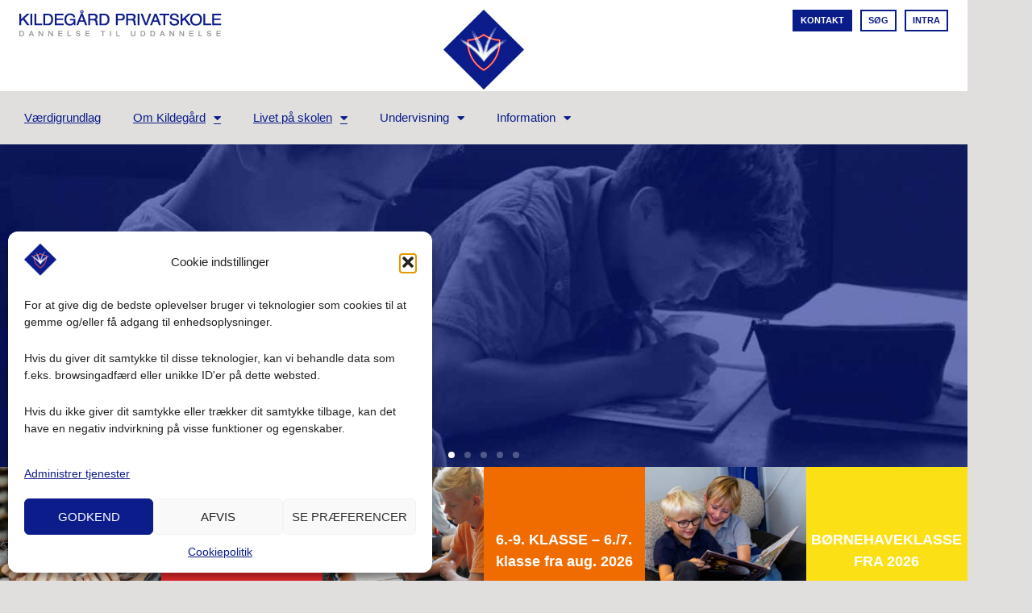

--- FILE ---
content_type: text/html; charset=UTF-8
request_url: https://kildegaard.dk/?help-writing-university-assignments
body_size: 22377
content:
<!doctype html>
<html lang="da-DK">
<head>
	<meta charset="UTF-8">
	<meta name="viewport" content="width=device-width, initial-scale=1">
	<link rel="profile" href="https://gmpg.org/xfn/11">
	<meta name='robots' content='index, follow, max-image-preview:large, max-snippet:-1, max-video-preview:-1' />

<!-- Google Tag Manager for WordPress by gtm4wp.com -->
<script data-cfasync="false" data-pagespeed-no-defer>
	var gtm4wp_datalayer_name = "dataLayer";
	var dataLayer = dataLayer || [];
</script>
<!-- End Google Tag Manager for WordPress by gtm4wp.com -->
	<!-- This site is optimized with the Yoast SEO plugin v26.8 - https://yoast.com/product/yoast-seo-wordpress/ -->
	<title>Forside - Kildegård Privatskole</title>
	<link rel="canonical" href="https://kildegaard.dk/" />
	<meta property="og:locale" content="da_DK" />
	<meta property="og:type" content="website" />
	<meta property="og:title" content="Forside - Kildegård Privatskole" />
	<meta property="og:description" content="ProfessionalismeDANNELSETRIVSELKREATIVITETTRADITIONER 0.-5. KLASSE OG FRITIDSORDNING 6.-9. KLASSE &#8211; 6./7. klasse fra aug. 2026 BØRNEHAVEKLASSE FRA 2026 0. &#8211; 5. KLASSE OG FRITIDSORDNING 6. &#8211; 9. KLASSE BØRNEHAVEKLASSE FRA 2025" />
	<meta property="og:url" content="https://kildegaard.dk/" />
	<meta property="og:site_name" content="Kildegård Privatskole" />
	<meta property="article:modified_time" content="2025-09-09T12:42:08+00:00" />
	<meta property="og:image" content="https://kildegaard.dk/wp-content/uploads/2023/01/Feater-Kildegaard.png" />
	<meta property="og:image:width" content="1201" />
	<meta property="og:image:height" content="629" />
	<meta property="og:image:type" content="image/png" />
	<meta name="twitter:card" content="summary_large_image" />
	<script type="application/ld+json" class="yoast-schema-graph">{"@context":"https://schema.org","@graph":[{"@type":"WebPage","@id":"https://kildegaard.dk/","url":"https://kildegaard.dk/","name":"Forside - Kildegård Privatskole","isPartOf":{"@id":"https://kildegaard.dk/#website"},"about":{"@id":"https://kildegaard.dk/#organization"},"primaryImageOfPage":{"@id":"https://kildegaard.dk/#primaryimage"},"image":{"@id":"https://kildegaard.dk/#primaryimage"},"thumbnailUrl":"https://kildegaard.dk/wp-content/uploads/2023/01/Feater-Kildegaard.png","datePublished":"2022-12-14T15:23:10+00:00","dateModified":"2025-09-09T12:42:08+00:00","breadcrumb":{"@id":"https://kildegaard.dk/#breadcrumb"},"inLanguage":"da-DK","potentialAction":[{"@type":"ReadAction","target":["https://kildegaard.dk/"]}]},{"@type":"ImageObject","inLanguage":"da-DK","@id":"https://kildegaard.dk/#primaryimage","url":"https://kildegaard.dk/wp-content/uploads/2023/01/Feater-Kildegaard.png","contentUrl":"https://kildegaard.dk/wp-content/uploads/2023/01/Feater-Kildegaard.png","width":1201,"height":629},{"@type":"BreadcrumbList","@id":"https://kildegaard.dk/#breadcrumb","itemListElement":[{"@type":"ListItem","position":1,"name":"Hjem"}]},{"@type":"WebSite","@id":"https://kildegaard.dk/#website","url":"https://kildegaard.dk/","name":"Kildegård Privatskole","description":"","publisher":{"@id":"https://kildegaard.dk/#organization"},"potentialAction":[{"@type":"SearchAction","target":{"@type":"EntryPoint","urlTemplate":"https://kildegaard.dk/?s={search_term_string}"},"query-input":{"@type":"PropertyValueSpecification","valueRequired":true,"valueName":"search_term_string"}}],"inLanguage":"da-DK"},{"@type":"Organization","@id":"https://kildegaard.dk/#organization","name":"Kildegård Privatskole","url":"https://kildegaard.dk/","logo":{"@type":"ImageObject","inLanguage":"da-DK","@id":"https://kildegaard.dk/#/schema/logo/image/","url":"https://kildegaard.dk/wp-content/uploads/2022/12/urfugl.jpg","contentUrl":"https://kildegaard.dk/wp-content/uploads/2022/12/urfugl.jpg","width":100,"height":100,"caption":"Kildegård Privatskole"},"image":{"@id":"https://kildegaard.dk/#/schema/logo/image/"}}]}</script>
	<!-- / Yoast SEO plugin. -->


<script type='application/javascript'  id='pys-version-script'>console.log('PixelYourSite Free version 11.1.5.2');</script>
<link rel="alternate" type="application/rss+xml" title="Kildegård Privatskole &raquo; Feed" href="https://kildegaard.dk/feed/" />
<link rel="alternate" type="application/rss+xml" title="Kildegård Privatskole &raquo;-kommentar-feed" href="https://kildegaard.dk/comments/feed/" />
<link rel="alternate" title="oEmbed (JSON)" type="application/json+oembed" href="https://kildegaard.dk/wp-json/oembed/1.0/embed?url=https%3A%2F%2Fkildegaard.dk%2F" />
<link rel="alternate" title="oEmbed (XML)" type="text/xml+oembed" href="https://kildegaard.dk/wp-json/oembed/1.0/embed?url=https%3A%2F%2Fkildegaard.dk%2F&#038;format=xml" />
<style id='wp-img-auto-sizes-contain-inline-css'>
img:is([sizes=auto i],[sizes^="auto," i]){contain-intrinsic-size:3000px 1500px}
/*# sourceURL=wp-img-auto-sizes-contain-inline-css */
</style>

<style id='wp-emoji-styles-inline-css'>

	img.wp-smiley, img.emoji {
		display: inline !important;
		border: none !important;
		box-shadow: none !important;
		height: 1em !important;
		width: 1em !important;
		margin: 0 0.07em !important;
		vertical-align: -0.1em !important;
		background: none !important;
		padding: 0 !important;
	}
/*# sourceURL=wp-emoji-styles-inline-css */
</style>
<style id='global-styles-inline-css'>
:root{--wp--preset--aspect-ratio--square: 1;--wp--preset--aspect-ratio--4-3: 4/3;--wp--preset--aspect-ratio--3-4: 3/4;--wp--preset--aspect-ratio--3-2: 3/2;--wp--preset--aspect-ratio--2-3: 2/3;--wp--preset--aspect-ratio--16-9: 16/9;--wp--preset--aspect-ratio--9-16: 9/16;--wp--preset--color--black: #000000;--wp--preset--color--cyan-bluish-gray: #abb8c3;--wp--preset--color--white: #ffffff;--wp--preset--color--pale-pink: #f78da7;--wp--preset--color--vivid-red: #cf2e2e;--wp--preset--color--luminous-vivid-orange: #ff6900;--wp--preset--color--luminous-vivid-amber: #fcb900;--wp--preset--color--light-green-cyan: #7bdcb5;--wp--preset--color--vivid-green-cyan: #00d084;--wp--preset--color--pale-cyan-blue: #8ed1fc;--wp--preset--color--vivid-cyan-blue: #0693e3;--wp--preset--color--vivid-purple: #9b51e0;--wp--preset--gradient--vivid-cyan-blue-to-vivid-purple: linear-gradient(135deg,rgb(6,147,227) 0%,rgb(155,81,224) 100%);--wp--preset--gradient--light-green-cyan-to-vivid-green-cyan: linear-gradient(135deg,rgb(122,220,180) 0%,rgb(0,208,130) 100%);--wp--preset--gradient--luminous-vivid-amber-to-luminous-vivid-orange: linear-gradient(135deg,rgb(252,185,0) 0%,rgb(255,105,0) 100%);--wp--preset--gradient--luminous-vivid-orange-to-vivid-red: linear-gradient(135deg,rgb(255,105,0) 0%,rgb(207,46,46) 100%);--wp--preset--gradient--very-light-gray-to-cyan-bluish-gray: linear-gradient(135deg,rgb(238,238,238) 0%,rgb(169,184,195) 100%);--wp--preset--gradient--cool-to-warm-spectrum: linear-gradient(135deg,rgb(74,234,220) 0%,rgb(151,120,209) 20%,rgb(207,42,186) 40%,rgb(238,44,130) 60%,rgb(251,105,98) 80%,rgb(254,248,76) 100%);--wp--preset--gradient--blush-light-purple: linear-gradient(135deg,rgb(255,206,236) 0%,rgb(152,150,240) 100%);--wp--preset--gradient--blush-bordeaux: linear-gradient(135deg,rgb(254,205,165) 0%,rgb(254,45,45) 50%,rgb(107,0,62) 100%);--wp--preset--gradient--luminous-dusk: linear-gradient(135deg,rgb(255,203,112) 0%,rgb(199,81,192) 50%,rgb(65,88,208) 100%);--wp--preset--gradient--pale-ocean: linear-gradient(135deg,rgb(255,245,203) 0%,rgb(182,227,212) 50%,rgb(51,167,181) 100%);--wp--preset--gradient--electric-grass: linear-gradient(135deg,rgb(202,248,128) 0%,rgb(113,206,126) 100%);--wp--preset--gradient--midnight: linear-gradient(135deg,rgb(2,3,129) 0%,rgb(40,116,252) 100%);--wp--preset--font-size--small: 13px;--wp--preset--font-size--medium: 20px;--wp--preset--font-size--large: 36px;--wp--preset--font-size--x-large: 42px;--wp--preset--spacing--20: 0.44rem;--wp--preset--spacing--30: 0.67rem;--wp--preset--spacing--40: 1rem;--wp--preset--spacing--50: 1.5rem;--wp--preset--spacing--60: 2.25rem;--wp--preset--spacing--70: 3.38rem;--wp--preset--spacing--80: 5.06rem;--wp--preset--shadow--natural: 6px 6px 9px rgba(0, 0, 0, 0.2);--wp--preset--shadow--deep: 12px 12px 50px rgba(0, 0, 0, 0.4);--wp--preset--shadow--sharp: 6px 6px 0px rgba(0, 0, 0, 0.2);--wp--preset--shadow--outlined: 6px 6px 0px -3px rgb(255, 255, 255), 6px 6px rgb(0, 0, 0);--wp--preset--shadow--crisp: 6px 6px 0px rgb(0, 0, 0);}:root { --wp--style--global--content-size: 800px;--wp--style--global--wide-size: 1200px; }:where(body) { margin: 0; }.wp-site-blocks > .alignleft { float: left; margin-right: 2em; }.wp-site-blocks > .alignright { float: right; margin-left: 2em; }.wp-site-blocks > .aligncenter { justify-content: center; margin-left: auto; margin-right: auto; }:where(.wp-site-blocks) > * { margin-block-start: 24px; margin-block-end: 0; }:where(.wp-site-blocks) > :first-child { margin-block-start: 0; }:where(.wp-site-blocks) > :last-child { margin-block-end: 0; }:root { --wp--style--block-gap: 24px; }:root :where(.is-layout-flow) > :first-child{margin-block-start: 0;}:root :where(.is-layout-flow) > :last-child{margin-block-end: 0;}:root :where(.is-layout-flow) > *{margin-block-start: 24px;margin-block-end: 0;}:root :where(.is-layout-constrained) > :first-child{margin-block-start: 0;}:root :where(.is-layout-constrained) > :last-child{margin-block-end: 0;}:root :where(.is-layout-constrained) > *{margin-block-start: 24px;margin-block-end: 0;}:root :where(.is-layout-flex){gap: 24px;}:root :where(.is-layout-grid){gap: 24px;}.is-layout-flow > .alignleft{float: left;margin-inline-start: 0;margin-inline-end: 2em;}.is-layout-flow > .alignright{float: right;margin-inline-start: 2em;margin-inline-end: 0;}.is-layout-flow > .aligncenter{margin-left: auto !important;margin-right: auto !important;}.is-layout-constrained > .alignleft{float: left;margin-inline-start: 0;margin-inline-end: 2em;}.is-layout-constrained > .alignright{float: right;margin-inline-start: 2em;margin-inline-end: 0;}.is-layout-constrained > .aligncenter{margin-left: auto !important;margin-right: auto !important;}.is-layout-constrained > :where(:not(.alignleft):not(.alignright):not(.alignfull)){max-width: var(--wp--style--global--content-size);margin-left: auto !important;margin-right: auto !important;}.is-layout-constrained > .alignwide{max-width: var(--wp--style--global--wide-size);}body .is-layout-flex{display: flex;}.is-layout-flex{flex-wrap: wrap;align-items: center;}.is-layout-flex > :is(*, div){margin: 0;}body .is-layout-grid{display: grid;}.is-layout-grid > :is(*, div){margin: 0;}body{padding-top: 0px;padding-right: 0px;padding-bottom: 0px;padding-left: 0px;}a:where(:not(.wp-element-button)){text-decoration: underline;}:root :where(.wp-element-button, .wp-block-button__link){background-color: #32373c;border-width: 0;color: #fff;font-family: inherit;font-size: inherit;font-style: inherit;font-weight: inherit;letter-spacing: inherit;line-height: inherit;padding-top: calc(0.667em + 2px);padding-right: calc(1.333em + 2px);padding-bottom: calc(0.667em + 2px);padding-left: calc(1.333em + 2px);text-decoration: none;text-transform: inherit;}.has-black-color{color: var(--wp--preset--color--black) !important;}.has-cyan-bluish-gray-color{color: var(--wp--preset--color--cyan-bluish-gray) !important;}.has-white-color{color: var(--wp--preset--color--white) !important;}.has-pale-pink-color{color: var(--wp--preset--color--pale-pink) !important;}.has-vivid-red-color{color: var(--wp--preset--color--vivid-red) !important;}.has-luminous-vivid-orange-color{color: var(--wp--preset--color--luminous-vivid-orange) !important;}.has-luminous-vivid-amber-color{color: var(--wp--preset--color--luminous-vivid-amber) !important;}.has-light-green-cyan-color{color: var(--wp--preset--color--light-green-cyan) !important;}.has-vivid-green-cyan-color{color: var(--wp--preset--color--vivid-green-cyan) !important;}.has-pale-cyan-blue-color{color: var(--wp--preset--color--pale-cyan-blue) !important;}.has-vivid-cyan-blue-color{color: var(--wp--preset--color--vivid-cyan-blue) !important;}.has-vivid-purple-color{color: var(--wp--preset--color--vivid-purple) !important;}.has-black-background-color{background-color: var(--wp--preset--color--black) !important;}.has-cyan-bluish-gray-background-color{background-color: var(--wp--preset--color--cyan-bluish-gray) !important;}.has-white-background-color{background-color: var(--wp--preset--color--white) !important;}.has-pale-pink-background-color{background-color: var(--wp--preset--color--pale-pink) !important;}.has-vivid-red-background-color{background-color: var(--wp--preset--color--vivid-red) !important;}.has-luminous-vivid-orange-background-color{background-color: var(--wp--preset--color--luminous-vivid-orange) !important;}.has-luminous-vivid-amber-background-color{background-color: var(--wp--preset--color--luminous-vivid-amber) !important;}.has-light-green-cyan-background-color{background-color: var(--wp--preset--color--light-green-cyan) !important;}.has-vivid-green-cyan-background-color{background-color: var(--wp--preset--color--vivid-green-cyan) !important;}.has-pale-cyan-blue-background-color{background-color: var(--wp--preset--color--pale-cyan-blue) !important;}.has-vivid-cyan-blue-background-color{background-color: var(--wp--preset--color--vivid-cyan-blue) !important;}.has-vivid-purple-background-color{background-color: var(--wp--preset--color--vivid-purple) !important;}.has-black-border-color{border-color: var(--wp--preset--color--black) !important;}.has-cyan-bluish-gray-border-color{border-color: var(--wp--preset--color--cyan-bluish-gray) !important;}.has-white-border-color{border-color: var(--wp--preset--color--white) !important;}.has-pale-pink-border-color{border-color: var(--wp--preset--color--pale-pink) !important;}.has-vivid-red-border-color{border-color: var(--wp--preset--color--vivid-red) !important;}.has-luminous-vivid-orange-border-color{border-color: var(--wp--preset--color--luminous-vivid-orange) !important;}.has-luminous-vivid-amber-border-color{border-color: var(--wp--preset--color--luminous-vivid-amber) !important;}.has-light-green-cyan-border-color{border-color: var(--wp--preset--color--light-green-cyan) !important;}.has-vivid-green-cyan-border-color{border-color: var(--wp--preset--color--vivid-green-cyan) !important;}.has-pale-cyan-blue-border-color{border-color: var(--wp--preset--color--pale-cyan-blue) !important;}.has-vivid-cyan-blue-border-color{border-color: var(--wp--preset--color--vivid-cyan-blue) !important;}.has-vivid-purple-border-color{border-color: var(--wp--preset--color--vivid-purple) !important;}.has-vivid-cyan-blue-to-vivid-purple-gradient-background{background: var(--wp--preset--gradient--vivid-cyan-blue-to-vivid-purple) !important;}.has-light-green-cyan-to-vivid-green-cyan-gradient-background{background: var(--wp--preset--gradient--light-green-cyan-to-vivid-green-cyan) !important;}.has-luminous-vivid-amber-to-luminous-vivid-orange-gradient-background{background: var(--wp--preset--gradient--luminous-vivid-amber-to-luminous-vivid-orange) !important;}.has-luminous-vivid-orange-to-vivid-red-gradient-background{background: var(--wp--preset--gradient--luminous-vivid-orange-to-vivid-red) !important;}.has-very-light-gray-to-cyan-bluish-gray-gradient-background{background: var(--wp--preset--gradient--very-light-gray-to-cyan-bluish-gray) !important;}.has-cool-to-warm-spectrum-gradient-background{background: var(--wp--preset--gradient--cool-to-warm-spectrum) !important;}.has-blush-light-purple-gradient-background{background: var(--wp--preset--gradient--blush-light-purple) !important;}.has-blush-bordeaux-gradient-background{background: var(--wp--preset--gradient--blush-bordeaux) !important;}.has-luminous-dusk-gradient-background{background: var(--wp--preset--gradient--luminous-dusk) !important;}.has-pale-ocean-gradient-background{background: var(--wp--preset--gradient--pale-ocean) !important;}.has-electric-grass-gradient-background{background: var(--wp--preset--gradient--electric-grass) !important;}.has-midnight-gradient-background{background: var(--wp--preset--gradient--midnight) !important;}.has-small-font-size{font-size: var(--wp--preset--font-size--small) !important;}.has-medium-font-size{font-size: var(--wp--preset--font-size--medium) !important;}.has-large-font-size{font-size: var(--wp--preset--font-size--large) !important;}.has-x-large-font-size{font-size: var(--wp--preset--font-size--x-large) !important;}
:root :where(.wp-block-pullquote){font-size: 1.5em;line-height: 1.6;}
/*# sourceURL=global-styles-inline-css */
</style>
<link rel='stylesheet' id='cmplz-general-css' href='https://kildegaard.dk/wp-content/plugins/complianz-gdpr/assets/css/cookieblocker.min.css?ver=1767609538' media='all' />
<link rel='stylesheet' id='hello-elementor-css' href='https://kildegaard.dk/wp-content/themes/hello-elementor/assets/css/reset.css?ver=3.4.6' media='all' />
<link rel='stylesheet' id='hello-elementor-theme-style-css' href='https://kildegaard.dk/wp-content/themes/hello-elementor/assets/css/theme.css?ver=3.4.6' media='all' />
<link rel='stylesheet' id='hello-elementor-header-footer-css' href='https://kildegaard.dk/wp-content/themes/hello-elementor/assets/css/header-footer.css?ver=3.4.6' media='all' />
<link rel='stylesheet' id='elementor-frontend-css' href='https://kildegaard.dk/wp-content/plugins/elementor/assets/css/frontend.min.css?ver=3.34.3' media='all' />
<link rel='stylesheet' id='elementor-post-7-css' href='https://kildegaard.dk/wp-content/uploads/elementor/css/post-7.css?ver=1769579467' media='all' />
<link rel='stylesheet' id='widget-image-css' href='https://kildegaard.dk/wp-content/plugins/elementor/assets/css/widget-image.min.css?ver=3.34.3' media='all' />
<link rel='stylesheet' id='widget-nav-menu-css' href='https://kildegaard.dk/wp-content/plugins/elementor-pro/assets/css/widget-nav-menu.min.css?ver=3.34.3' media='all' />
<link rel='stylesheet' id='elementor-icons-css' href='https://kildegaard.dk/wp-content/plugins/elementor/assets/lib/eicons/css/elementor-icons.min.css?ver=5.46.0' media='all' />
<link rel='stylesheet' id='swiper-css' href='https://kildegaard.dk/wp-content/plugins/elementor/assets/lib/swiper/v8/css/swiper.min.css?ver=8.4.5' media='all' />
<link rel='stylesheet' id='e-swiper-css' href='https://kildegaard.dk/wp-content/plugins/elementor/assets/css/conditionals/e-swiper.min.css?ver=3.34.3' media='all' />
<link rel='stylesheet' id='widget-slides-css' href='https://kildegaard.dk/wp-content/plugins/elementor-pro/assets/css/widget-slides.min.css?ver=3.34.3' media='all' />
<link rel='stylesheet' id='elementor-post-179-css' href='https://kildegaard.dk/wp-content/uploads/elementor/css/post-179.css?ver=1769580085' media='all' />
<link rel='stylesheet' id='elementor-post-93-css' href='https://kildegaard.dk/wp-content/uploads/elementor/css/post-93.css?ver=1769595289' media='all' />
<link rel='stylesheet' id='elementor-post-8-css' href='https://kildegaard.dk/wp-content/uploads/elementor/css/post-8.css?ver=1769579468' media='all' />
<link rel='stylesheet' id='eael-general-css' href='https://kildegaard.dk/wp-content/plugins/essential-addons-for-elementor-lite/assets/front-end/css/view/general.min.css?ver=6.5.9' media='all' />
<link rel='stylesheet' id='elementor-gf-local-cinzel-css' href='https://kildegaard.dk/wp-content/uploads/elementor/google-fonts/css/cinzel.css?ver=1742278472' media='all' />
<link rel='stylesheet' id='elementor-gf-local-roboto-css' href='https://kildegaard.dk/wp-content/uploads/elementor/google-fonts/css/roboto.css?ver=1742278486' media='all' />
<link rel='stylesheet' id='elementor-icons-shared-0-css' href='https://kildegaard.dk/wp-content/plugins/elementor/assets/lib/font-awesome/css/fontawesome.min.css?ver=5.15.3' media='all' />
<link rel='stylesheet' id='elementor-icons-fa-solid-css' href='https://kildegaard.dk/wp-content/plugins/elementor/assets/lib/font-awesome/css/solid.min.css?ver=5.15.3' media='all' />
<script src="https://kildegaard.dk/wp-includes/js/jquery/jquery.min.js?ver=3.7.1" id="jquery-core-js"></script>
<script src="https://kildegaard.dk/wp-includes/js/jquery/jquery-migrate.min.js?ver=3.4.1" id="jquery-migrate-js"></script>
<script type="text/plain" data-service="facebook" data-category="marketing" data-cmplz-src="https://kildegaard.dk/wp-content/plugins/pixelyoursite/dist/scripts/jquery.bind-first-0.2.3.min.js?ver=0.2.3" id="jquery-bind-first-js"></script>
<script type="text/plain" data-service="facebook" data-category="marketing" data-cmplz-src="https://kildegaard.dk/wp-content/plugins/pixelyoursite/dist/scripts/js.cookie-2.1.3.min.js?ver=2.1.3" id="js-cookie-pys-js"></script>
<script type="text/plain" data-service="facebook" data-category="marketing" data-cmplz-src="https://kildegaard.dk/wp-content/plugins/pixelyoursite/dist/scripts/tld.min.js?ver=2.3.1" id="js-tld-js"></script>
<script type="text/plain" data-service="facebook" data-category="marketing" id="pys-js-extra">
var pysOptions = {"staticEvents":{"facebook":{"init_event":[{"delay":0,"type":"static","ajaxFire":false,"name":"PageView","pixelIds":["1151303605845543"],"eventID":"8505ffcd-f4eb-4568-8d16-a319553749bb","params":{"page_title":"Forside","post_type":"page","post_id":179,"plugin":"PixelYourSite","user_role":"guest","event_url":"kildegaard.dk/"},"e_id":"init_event","ids":[],"hasTimeWindow":false,"timeWindow":0,"woo_order":"","edd_order":""}]}},"dynamicEvents":[],"triggerEvents":[],"triggerEventTypes":[],"facebook":{"pixelIds":["1151303605845543"],"advancedMatching":{"external_id":"afebbcabeacdfaabfcbadadddc"},"advancedMatchingEnabled":true,"removeMetadata":false,"wooVariableAsSimple":false,"serverApiEnabled":false,"wooCRSendFromServer":false,"send_external_id":null,"enabled_medical":false,"do_not_track_medical_param":["event_url","post_title","page_title","landing_page","content_name","categories","category_name","tags"],"meta_ldu":false},"debug":"","siteUrl":"https://kildegaard.dk","ajaxUrl":"https://kildegaard.dk/wp-admin/admin-ajax.php","ajax_event":"88dcd29227","enable_remove_download_url_param":"1","cookie_duration":"7","last_visit_duration":"60","enable_success_send_form":"","ajaxForServerEvent":"1","ajaxForServerStaticEvent":"1","useSendBeacon":"1","send_external_id":"1","external_id_expire":"180","track_cookie_for_subdomains":"1","google_consent_mode":"1","gdpr":{"ajax_enabled":false,"all_disabled_by_api":false,"facebook_disabled_by_api":false,"analytics_disabled_by_api":false,"google_ads_disabled_by_api":false,"pinterest_disabled_by_api":false,"bing_disabled_by_api":false,"reddit_disabled_by_api":false,"externalID_disabled_by_api":false,"facebook_prior_consent_enabled":true,"analytics_prior_consent_enabled":true,"google_ads_prior_consent_enabled":null,"pinterest_prior_consent_enabled":true,"bing_prior_consent_enabled":true,"cookiebot_integration_enabled":false,"cookiebot_facebook_consent_category":"marketing","cookiebot_analytics_consent_category":"statistics","cookiebot_tiktok_consent_category":"marketing","cookiebot_google_ads_consent_category":"marketing","cookiebot_pinterest_consent_category":"marketing","cookiebot_bing_consent_category":"marketing","consent_magic_integration_enabled":false,"real_cookie_banner_integration_enabled":false,"cookie_notice_integration_enabled":false,"cookie_law_info_integration_enabled":false,"analytics_storage":{"enabled":true,"value":"granted","filter":false},"ad_storage":{"enabled":true,"value":"granted","filter":false},"ad_user_data":{"enabled":true,"value":"granted","filter":false},"ad_personalization":{"enabled":true,"value":"granted","filter":false}},"cookie":{"disabled_all_cookie":false,"disabled_start_session_cookie":false,"disabled_advanced_form_data_cookie":false,"disabled_landing_page_cookie":false,"disabled_first_visit_cookie":false,"disabled_trafficsource_cookie":false,"disabled_utmTerms_cookie":false,"disabled_utmId_cookie":false},"tracking_analytics":{"TrafficSource":"direct","TrafficLanding":"undefined","TrafficUtms":[],"TrafficUtmsId":[]},"GATags":{"ga_datalayer_type":"default","ga_datalayer_name":"dataLayerPYS"},"woo":{"enabled":false},"edd":{"enabled":false},"cache_bypass":"1769603829"};
//# sourceURL=pys-js-extra
</script>
<script type="text/plain" data-service="facebook" data-category="marketing" data-cmplz-src="https://kildegaard.dk/wp-content/plugins/pixelyoursite/dist/scripts/public.js?ver=11.1.5.2" id="pys-js"></script>
<link rel="https://api.w.org/" href="https://kildegaard.dk/wp-json/" /><link rel="alternate" title="JSON" type="application/json" href="https://kildegaard.dk/wp-json/wp/v2/pages/179" /><link rel="EditURI" type="application/rsd+xml" title="RSD" href="https://kildegaard.dk/xmlrpc.php?rsd" />
<meta name="generator" content="WordPress 6.9" />
<link rel='shortlink' href='https://kildegaard.dk/' />
			<style>.cmplz-hidden {
					display: none !important;
				}</style>
<!-- Google Tag Manager for WordPress by gtm4wp.com -->
<!-- GTM Container placement set to automatic -->
<script data-cfasync="false" data-pagespeed-no-defer>
	var dataLayer_content = {"pagePostType":"frontpage","pagePostType2":"single-page","pagePostAuthor":"Victor Skousgaard"};
	dataLayer.push( dataLayer_content );
</script>
<script data-cfasync="false" data-pagespeed-no-defer>
(function(w,d,s,l,i){w[l]=w[l]||[];w[l].push({'gtm.start':
new Date().getTime(),event:'gtm.js'});var f=d.getElementsByTagName(s)[0],
j=d.createElement(s),dl=l!='dataLayer'?'&l='+l:'';j.async=true;j.src=
'//www.googletagmanager.com/gtm.js?id='+i+dl;f.parentNode.insertBefore(j,f);
})(window,document,'script','dataLayer','GTM-NLCWK8V');
</script>
<!-- End Google Tag Manager for WordPress by gtm4wp.com --><meta name="generator" content="Elementor 3.34.3; features: additional_custom_breakpoints; settings: css_print_method-external, google_font-enabled, font_display-swap">
			<style>
				.e-con.e-parent:nth-of-type(n+4):not(.e-lazyloaded):not(.e-no-lazyload),
				.e-con.e-parent:nth-of-type(n+4):not(.e-lazyloaded):not(.e-no-lazyload) * {
					background-image: none !important;
				}
				@media screen and (max-height: 1024px) {
					.e-con.e-parent:nth-of-type(n+3):not(.e-lazyloaded):not(.e-no-lazyload),
					.e-con.e-parent:nth-of-type(n+3):not(.e-lazyloaded):not(.e-no-lazyload) * {
						background-image: none !important;
					}
				}
				@media screen and (max-height: 640px) {
					.e-con.e-parent:nth-of-type(n+2):not(.e-lazyloaded):not(.e-no-lazyload),
					.e-con.e-parent:nth-of-type(n+2):not(.e-lazyloaded):not(.e-no-lazyload) * {
						background-image: none !important;
					}
				}
			</style>
			<link rel="icon" href="https://kildegaard.dk/wp-content/uploads/2022/12/Kildegaard-favicon-150x150.png" sizes="32x32" />
<link rel="icon" href="https://kildegaard.dk/wp-content/uploads/2022/12/Kildegaard-favicon-300x300.png" sizes="192x192" />
<link rel="apple-touch-icon" href="https://kildegaard.dk/wp-content/uploads/2022/12/Kildegaard-favicon-300x300.png" />
<meta name="msapplication-TileImage" content="https://kildegaard.dk/wp-content/uploads/2022/12/Kildegaard-favicon-300x300.png" />
		<style id="wp-custom-css">
			/* 1. YDRE RAMME */
.cmplz-placeholder-element,
.cmplz-video-placeholder {
    background-color: #f0f0f0 !important;
    border: 1px solid #ccc !important;
    border-radius: 20px !important;
    overflow: hidden !important;
    position: relative !important;
}

/* 2. INDRE BOKS */
.cmplz-blocked-content-notice {
    position: absolute !important;
    top: 0 !important;
    left: 0 !important;
    width: 100% !important;
    height: 100% !important;
    transform: none !important;
    display: flex !important;
    flex-direction: column !important; 
    justify-content: center !important; 
    align-items: center !important;
    padding: 20px !important;
    box-sizing: border-box !important; 
}

/* 3. KNAPPEN */
.cmplz-accept-service {
    background-color: #0c1c8b !important;
    color: #ffffff !important;
    border: none !important;
    border-radius: 5px !important;
    padding: 12px 24px !important;
    margin: 15px auto 0 auto !important; 
    font-weight: bold;
    cursor: pointer;
}

.cmplz-accept-service:hover {
    background-color: #004a80 !important;
}

/* --- FORVANDLING TIL SKYDEKNAP (BANNER) --- */

input.cmplz-consent-checkbox {
    appearance: none;          
    -webkit-appearance: none;   
    width: 50px !important;
    height: 26px !important;
    background: #ccc !important;
    border-radius: 20px !important;
    position: relative !important;
    cursor: pointer;
    outline: none;
    transition: background 0.3s;
    vertical-align: middle !important; 
    margin-right: 15px !important;
}

input.cmplz-consent-checkbox::after {
    content: '';
    position: absolute;
    top: 3px;
    left: 3px;
    width: 20px;
    height: 20px;
    background: white;
    border-radius: 50%;
    transition: transform 0.3s;
    box-shadow: 0 2px 4px rgba(0,0,0,0.2);
}

input.cmplz-consent-checkbox:checked {
    background-color: #0c1c8b !important;
}

input.cmplz-consent-checkbox:checked::after {
    transform: translateX(24px);
}

input.cmplz-consent-checkbox[disabled] {
    opacity: 0.6;
    cursor: not-allowed;
}

/* --- STYLING AF COOKIEPOLITIK-SIDEN --- */

#cmplz-document input[type="checkbox"] {
    appearance: none;
    -webkit-appearance: none;
    width: 50px !important;
    height: 26px !important;
    background: #ccc !important;
    border-radius: 20px !important;
    position: relative !important;
    cursor: pointer;
    outline: none;
    transition: background 0.3s;
    vertical-align: -8px !important;
    margin-right: 15px !important;
    margin-top: 20px !important;
    border: none !important;
}

#cmplz-document input[type="checkbox"]::after {
    content: '';
    position: absolute;
    top: 3px;
    left: 3px;
    width: 20px;
    height: 20px;
    background: white;
    border-radius: 50%;
    transition: transform 0.3s;
    box-shadow: 0 2px 4px rgba(0,0,0,0.2);
}

#cmplz-document input[type="checkbox"]:checked {
    background-color: #0c1c8b !important;
}

#cmplz-document input[type="checkbox"]:checked::after {
    transform: translateX(24px);
}

#cmplz-document .cmplz-btn,
#cmplz-document .cmplz-accept-service, 
#cmplz-document button {
    display: block !important;
    background-color: #0c1c8b !important; 
    color: white !important;
    border: none !important;
    border-radius: 5px !important;
    padding: 10px 20px !important;
    margin-top: 30px !important;
    margin-bottom: 20px !important;
    width: fit-content !important;
    font-weight: bold;
    cursor: pointer;
    transition: background 0.2s;
    text-decoration: none !important;
    box-shadow: none !important;
}

#cmplz-document .cmplz-btn:hover,
#cmplz-document .cmplz-accept-service:hover,
#cmplz-document button:hover {
    background-color: #0c1c8b !important;
}

#cmplz-document p, 
#cmplz-document div {
    line-height: 1.8 !important;
}		</style>
		</head>
<body data-cmplz=2 class="home wp-singular page-template-default page page-id-179 wp-custom-logo wp-embed-responsive wp-theme-hello-elementor hello-elementor-default elementor-default elementor-kit-7 elementor-page elementor-page-179">


<!-- GTM Container placement set to automatic -->
<!-- Google Tag Manager (noscript) -->
				<noscript><iframe src="https://www.googletagmanager.com/ns.html?id=GTM-NLCWK8V" height="0" width="0" style="display:none;visibility:hidden" aria-hidden="true"></iframe></noscript>
<!-- End Google Tag Manager (noscript) -->
<a class="skip-link screen-reader-text" href="#content">Videre til indhold</a>

		<header data-elementor-type="header" data-elementor-id="93" class="elementor elementor-93 elementor-location-header" data-elementor-post-type="elementor_library">
					<section class="elementor-section elementor-top-section elementor-element elementor-element-1e825b8 elementor-hidden-tablet elementor-hidden-mobile elementor-section-boxed elementor-section-height-default elementor-section-height-default" data-id="1e825b8" data-element_type="section">
						<div class="elementor-container elementor-column-gap-default">
					<div class="elementor-column elementor-col-33 elementor-top-column elementor-element elementor-element-8c2fd53" data-id="8c2fd53" data-element_type="column" data-settings="{&quot;background_background&quot;:&quot;classic&quot;}">
			<div class="elementor-widget-wrap elementor-element-populated">
						<div class="elementor-element elementor-element-0ef4894 elementor-widget elementor-widget-image" data-id="0ef4894" data-element_type="widget" data-widget_type="image.default">
				<div class="elementor-widget-container">
																<a href="/">
							<img width="251" height="33" src="https://kildegaard.dk/wp-content/uploads/2022/12/websiteLogo.png" class="attachment-large size-large wp-image-97" alt="" />								</a>
															</div>
				</div>
					</div>
		</div>
				<div class="elementor-column elementor-col-33 elementor-top-column elementor-element elementor-element-b54a049" data-id="b54a049" data-element_type="column" data-settings="{&quot;background_background&quot;:&quot;classic&quot;}">
			<div class="elementor-widget-wrap elementor-element-populated">
						<div class="elementor-element elementor-element-04010ad elementor-widget elementor-widget-theme-site-logo elementor-widget-image" data-id="04010ad" data-element_type="widget" data-widget_type="theme-site-logo.default">
				<div class="elementor-widget-container">
											<a href="https://kildegaard.dk">
			<img width="100" height="100" src="https://kildegaard.dk/wp-content/uploads/2022/12/urfugl.jpg" class="attachment-full size-full wp-image-95" alt="" />				</a>
											</div>
				</div>
					</div>
		</div>
				<div class="elementor-column elementor-col-33 elementor-top-column elementor-element elementor-element-4b7054d" data-id="4b7054d" data-element_type="column" data-settings="{&quot;background_background&quot;:&quot;classic&quot;}">
			<div class="elementor-widget-wrap elementor-element-populated">
						<div class="elementor-element elementor-element-484ee6c elementor-widget__width-auto elementor-widget elementor-widget-button" data-id="484ee6c" data-element_type="widget" data-widget_type="button.default">
				<div class="elementor-widget-container">
									<div class="elementor-button-wrapper">
					<a class="elementor-button elementor-button-link elementor-size-sm" href="/om-kildegaard/kontor">
						<span class="elementor-button-content-wrapper">
									<span class="elementor-button-text">KONTAKT</span>
					</span>
					</a>
				</div>
								</div>
				</div>
				<div class="elementor-element elementor-element-10bbbd1 elementor-align-right elementor-widget__width-auto elementor-widget elementor-widget-button" data-id="10bbbd1" data-element_type="widget" data-widget_type="button.default">
				<div class="elementor-widget-container">
									<div class="elementor-button-wrapper">
					<a class="elementor-button elementor-button-link elementor-size-sm" href="#elementor-action%3Aaction%3Dpopup%3Aopen%26settings%3DeyJpZCI6IjQ0MSIsInRvZ2dsZSI6ZmFsc2V9">
						<span class="elementor-button-content-wrapper">
									<span class="elementor-button-text">Søg</span>
					</span>
					</a>
				</div>
								</div>
				</div>
				<div class="elementor-element elementor-element-addb9d2 elementor-align-right elementor-widget__width-auto elementor-widget elementor-widget-button" data-id="addb9d2" data-element_type="widget" data-widget_type="button.default">
				<div class="elementor-widget-container">
									<div class="elementor-button-wrapper">
					<a class="elementor-button elementor-button-link elementor-size-sm" href="#elementor-action%3Aaction%3Dpopup%3Aopen%26settings%3DeyJpZCI6IjQwMCIsInRvZ2dsZSI6ZmFsc2V9">
						<span class="elementor-button-content-wrapper">
									<span class="elementor-button-text">Intra</span>
					</span>
					</a>
				</div>
								</div>
				</div>
					</div>
		</div>
					</div>
		</section>
				<section class="elementor-section elementor-top-section elementor-element elementor-element-e64165e elementor-hidden-tablet elementor-hidden-mobile elementor-section-boxed elementor-section-height-default elementor-section-height-default" data-id="e64165e" data-element_type="section">
						<div class="elementor-container elementor-column-gap-default">
					<div class="elementor-column elementor-col-100 elementor-top-column elementor-element elementor-element-5264f0a" data-id="5264f0a" data-element_type="column" data-settings="{&quot;background_background&quot;:&quot;classic&quot;}">
			<div class="elementor-widget-wrap">
							</div>
		</div>
					</div>
		</section>
				<section class="elementor-section elementor-top-section elementor-element elementor-element-11725d4 elementor-section-boxed elementor-section-height-default elementor-section-height-default" data-id="11725d4" data-element_type="section">
						<div class="elementor-container elementor-column-gap-default">
					<div class="elementor-column elementor-col-100 elementor-top-column elementor-element elementor-element-8dd89e2" data-id="8dd89e2" data-element_type="column">
			<div class="elementor-widget-wrap elementor-element-populated">
						<div class="elementor-element elementor-element-8fe1fd6 elementor-nav-menu--dropdown-tablet elementor-nav-menu__text-align-aside elementor-nav-menu--toggle elementor-nav-menu--burger elementor-widget elementor-widget-nav-menu" data-id="8fe1fd6" data-element_type="widget" data-settings="{&quot;layout&quot;:&quot;horizontal&quot;,&quot;submenu_icon&quot;:{&quot;value&quot;:&quot;&lt;i class=\&quot;fas fa-caret-down\&quot; aria-hidden=\&quot;true\&quot;&gt;&lt;\/i&gt;&quot;,&quot;library&quot;:&quot;fa-solid&quot;},&quot;toggle&quot;:&quot;burger&quot;}" data-widget_type="nav-menu.default">
				<div class="elementor-widget-container">
								<nav aria-label="Menu" class="elementor-nav-menu--main elementor-nav-menu__container elementor-nav-menu--layout-horizontal e--pointer-underline e--animation-fade">
				<ul id="menu-1-8fe1fd6" class="elementor-nav-menu"><li class="menu-item menu-item-type-post_type menu-item-object-page menu-item-348"><a href="https://kildegaard.dk/vaerdigrundlag/" class="elementor-item">Værdigrundlag</a></li>
<li class="menu-item menu-item-type-custom menu-item-object-custom menu-item-has-children menu-item-245"><a href="#" class="elementor-item elementor-item-anchor">Om Kildegård</a>
<ul class="sub-menu elementor-nav-menu--dropdown">
	<li class="menu-item menu-item-type-post_type menu-item-object-page menu-item-250"><a href="https://kildegaard.dk/om-kildegaard/kontor/" class="elementor-sub-item">Kontor</a></li>
	<li class="menu-item menu-item-type-post_type menu-item-object-page menu-item-has-children menu-item-460"><a href="https://kildegaard.dk/om-kildegaard/bestyrelse/" class="elementor-sub-item">Bestyrelse</a>
	<ul class="sub-menu elementor-nav-menu--dropdown">
		<li class="menu-item menu-item-type-custom menu-item-object-custom menu-item-606"><a href="/om-kildegaard/bestyrelse/#generelt-om-bestyrelsen" class="elementor-sub-item elementor-item-anchor">Generelt om bestyrelsen</a></li>
		<li class="menu-item menu-item-type-custom menu-item-object-custom menu-item-1091"><a href="/om-kildegaard/bestyrelse/#bestyrelsens-medlemmer" class="elementor-sub-item elementor-item-anchor">Bestyrelsens medlemmer</a></li>
	</ul>
</li>
	<li class="menu-item menu-item-type-post_type menu-item-object-page menu-item-468"><a href="https://kildegaard.dk/om-kildegaard/vedtaegter/" class="elementor-sub-item">Vedtægter</a></li>
	<li class="menu-item menu-item-type-post_type menu-item-object-page menu-item-has-children menu-item-462"><a href="https://kildegaard.dk/om-kildegaard/karakterstatistik/" class="elementor-sub-item">Karakterstatistik</a>
	<ul class="sub-menu elementor-nav-menu--dropdown">
		<li class="menu-item menu-item-type-custom menu-item-object-custom menu-item-1769"><a href="/om-kildegaard/karakterstatistik/#uvms-karakterstatistik" class="elementor-sub-item elementor-item-anchor">UVMs karakterstatistik</a></li>
	</ul>
</li>
	<li class="menu-item menu-item-type-post_type menu-item-object-page menu-item-466"><a href="https://kildegaard.dk/om-kildegaard/overgangsfrekvenser/" class="elementor-sub-item">Overgangsfrekvenser</a></li>
	<li class="menu-item menu-item-type-post_type menu-item-object-page menu-item-461"><a href="https://kildegaard.dk/om-kildegaard/historie/" class="elementor-sub-item">Historie</a></li>
	<li class="menu-item menu-item-type-post_type menu-item-object-page menu-item-463"><a href="https://kildegaard.dk/om-kildegaard/kildegaard-privatskole-150-aar/" class="elementor-sub-item">Kildegård Privatskole – 150 år</a></li>
	<li class="menu-item menu-item-type-post_type menu-item-object-page menu-item-467"><a href="https://kildegaard.dk/om-kildegaard/tilsyn/" class="elementor-sub-item">Tilsyn</a></li>
</ul>
</li>
<li class="menu-item menu-item-type-custom menu-item-object-custom menu-item-has-children menu-item-246"><a href="#" class="elementor-item elementor-item-anchor">Livet på skolen</a>
<ul class="sub-menu elementor-nav-menu--dropdown">
	<li class="menu-item menu-item-type-post_type menu-item-object-page menu-item-474"><a href="https://kildegaard.dk/livet-paa-skolen/traditioner/" class="elementor-sub-item">Traditioner</a></li>
	<li class="menu-item menu-item-type-post_type menu-item-object-page menu-item-has-children menu-item-1768"><a href="https://kildegaard.dk/livet-paa-skolen/fritidsordning/" class="elementor-sub-item">Fritidsordning</a>
	<ul class="sub-menu elementor-nav-menu--dropdown">
		<li class="menu-item menu-item-type-custom menu-item-object-custom menu-item-1748"><a href="/livet-paa-skolen/fritidsordning/#kontaktinformation" class="elementor-sub-item elementor-item-anchor">Kontaktinformation</a></li>
		<li class="menu-item menu-item-type-custom menu-item-object-custom menu-item-1749"><a href="/livet-paa-skolen/fritidsordning/#aabningstider" class="elementor-sub-item elementor-item-anchor">Åbningstider</a></li>
		<li class="menu-item menu-item-type-custom menu-item-object-custom menu-item-1750"><a href="/livet-paa-skolen/fritidsordning/#dagligdagen" class="elementor-sub-item elementor-item-anchor">Dagligdagen</a></li>
		<li class="menu-item menu-item-type-custom menu-item-object-custom menu-item-1751"><a href="/livet-paa-skolen/fritidsordning/#lokaler" class="elementor-sub-item elementor-item-anchor">Lokaler</a></li>
		<li class="menu-item menu-item-type-custom menu-item-object-custom menu-item-1753"><a href="/livet-paa-skolen/fritidsordning/#aktiviteter" class="elementor-sub-item elementor-item-anchor">Aktiviteter</a></li>
		<li class="menu-item menu-item-type-custom menu-item-object-custom menu-item-1754"><a href="/livet-paa-skolen/fritidsordning/#tilbudsemner" class="elementor-sub-item elementor-item-anchor">Tilbudsemner</a></li>
		<li class="menu-item menu-item-type-custom menu-item-object-custom menu-item-1755"><a href="/livet-paa-skolen/fritidsordning/#ture" class="elementor-sub-item elementor-item-anchor">Ture</a></li>
		<li class="menu-item menu-item-type-custom menu-item-object-custom menu-item-1756"><a href="/livet-paa-skolen/fritidsordning/#eftermiddagsmaaltider" class="elementor-sub-item elementor-item-anchor">Eftermiddagsmåltider</a></li>
		<li class="menu-item menu-item-type-custom menu-item-object-custom menu-item-1757"><a href="/livet-paa-skolen/fritidsordning/#tabulex-kfo" class="elementor-sub-item elementor-item-anchor">Tabulex-KFO</a></li>
		<li class="menu-item menu-item-type-custom menu-item-object-custom menu-item-1758"><a href="/livet-paa-skolen/fritidsordning/#forventninger-til-børnene" class="elementor-sub-item elementor-item-anchor">Forventninger til børnene</a></li>
		<li class="menu-item menu-item-type-custom menu-item-object-custom menu-item-1759"><a href="/livet-paa-skolen/fritidsordning/#regler" class="elementor-sub-item elementor-item-anchor">Regler</a></li>
		<li class="menu-item menu-item-type-custom menu-item-object-custom menu-item-1760"><a href="/livet-paa-skolen/fritidsordning/#samarbejde-i-indskolingen" class="elementor-sub-item elementor-item-anchor">Samarbejde i indskolingen</a></li>
		<li class="menu-item menu-item-type-custom menu-item-object-custom menu-item-1761"><a href="/livet-paa-skolen/fritidsordning/#optagelse" class="elementor-sub-item elementor-item-anchor">Optagelse</a></li>
		<li class="menu-item menu-item-type-custom menu-item-object-custom menu-item-1762"><a href="/livet-paa-skolen/fritidsordning/#udmeldelse" class="elementor-sub-item elementor-item-anchor">Udmeldelse</a></li>
		<li class="menu-item menu-item-type-custom menu-item-object-custom menu-item-1763"><a href="/livet-paa-skolen/fritidsordning/#tabulex" class="elementor-sub-item elementor-item-anchor">Tabulex</a></li>
		<li class="menu-item menu-item-type-custom menu-item-object-custom menu-item-1764"><a href="/livet-paa-skolen/fritidsordning/#tabulex-vejledning" class="elementor-sub-item elementor-item-anchor">Tabulex-vejledning</a></li>
	</ul>
</li>
	<li class="menu-item menu-item-type-post_type menu-item-object-page menu-item-249"><a href="https://kildegaard.dk/livet-paa-skolen/musikskolen/" class="elementor-sub-item">Musikskolen</a></li>
</ul>
</li>
<li class="menu-item menu-item-type-custom menu-item-object-custom menu-item-has-children menu-item-247"><a class="elementor-item">Undervisning</a>
<ul class="sub-menu elementor-nav-menu--dropdown">
	<li class="menu-item menu-item-type-post_type menu-item-object-page menu-item-has-children menu-item-1523"><a href="https://kildegaard.dk/undervisning/laeseplaner/" class="elementor-sub-item">Læseplaner</a>
	<ul class="sub-menu elementor-nav-menu--dropdown">
		<li class="menu-item menu-item-type-custom menu-item-object-custom menu-item-1508"><a href="/undervisning/laeseplaner/#dansk" class="elementor-sub-item elementor-item-anchor">Dansk</a></li>
		<li class="menu-item menu-item-type-custom menu-item-object-custom menu-item-1509"><a href="/undervisning/laeseplaner/#engelsk" class="elementor-sub-item elementor-item-anchor">Engelsk</a></li>
		<li class="menu-item menu-item-type-custom menu-item-object-custom menu-item-1510"><a href="/undervisning/laeseplaner/#fransk" class="elementor-sub-item elementor-item-anchor">Fransk</a></li>
		<li class="menu-item menu-item-type-custom menu-item-object-custom menu-item-1511"><a href="/undervisning/laeseplaner/#historie" class="elementor-sub-item elementor-item-anchor">Historie</a></li>
		<li class="menu-item menu-item-type-custom menu-item-object-custom menu-item-1512"><a href="/undervisning/laeseplaner/#kristendomskundskab" class="elementor-sub-item elementor-item-anchor">Kristendomskundskab</a></li>
		<li class="menu-item menu-item-type-custom menu-item-object-custom menu-item-1513"><a href="/undervisning/laeseplaner/#samfungsfag" class="elementor-sub-item elementor-item-anchor">Samfundsfag</a></li>
		<li class="menu-item menu-item-type-custom menu-item-object-custom menu-item-1514"><a href="/undervisning/laeseplaner/#tysk" class="elementor-sub-item elementor-item-anchor">Tysk</a></li>
		<li class="menu-item menu-item-type-custom menu-item-object-custom menu-item-1515"><a href="/undervisning/laeseplaner/#biologi" class="elementor-sub-item elementor-item-anchor">Biologi</a></li>
		<li class="menu-item menu-item-type-custom menu-item-object-custom menu-item-1747"><a href="/undervisning/laeseplaner/#fysik/kemi" class="elementor-sub-item elementor-item-anchor">Fysik/kemi</a></li>
		<li class="menu-item menu-item-type-custom menu-item-object-custom menu-item-1516"><a href="/undervisning/laeseplaner/#geografi" class="elementor-sub-item elementor-item-anchor">Geografi</a></li>
		<li class="menu-item menu-item-type-custom menu-item-object-custom menu-item-1517"><a href="/undervisning/laeseplaner/#matematik" class="elementor-sub-item elementor-item-anchor">Matematik</a></li>
		<li class="menu-item menu-item-type-custom menu-item-object-custom menu-item-1518"><a href="/undervisning/laeseplaner/#natur/teknologi" class="elementor-sub-item elementor-item-anchor">Natur/teknologi</a></li>
		<li class="menu-item menu-item-type-custom menu-item-object-custom menu-item-1519"><a href="/undervisning/laeseplaner/#billedkunst" class="elementor-sub-item elementor-item-anchor">Billedkunst</a></li>
		<li class="menu-item menu-item-type-custom menu-item-object-custom menu-item-1520"><a href="/undervisning/laeseplaner/#idraet" class="elementor-sub-item elementor-item-anchor">Idræt</a></li>
		<li class="menu-item menu-item-type-custom menu-item-object-custom menu-item-1521"><a href="/undervisning/laeseplaner/#madkundskab" class="elementor-sub-item elementor-item-anchor">Madkundskab</a></li>
		<li class="menu-item menu-item-type-custom menu-item-object-custom menu-item-1522"><a href="/undervisning/laeseplaner/#musik" class="elementor-sub-item elementor-item-anchor">Musik</a></li>
	</ul>
</li>
	<li class="menu-item menu-item-type-post_type menu-item-object-page menu-item-248"><a href="https://kildegaard.dk/undervisning/afgangsproever/" class="elementor-sub-item">Afgangsprøver</a></li>
	<li class="menu-item menu-item-type-post_type menu-item-object-page menu-item-613"><a href="https://kildegaard.dk/undervisning/timefordelingsplan/" class="elementor-sub-item">Timefordelingsplan</a></li>
	<li class="menu-item menu-item-type-post_type menu-item-object-page menu-item-471"><a href="https://kildegaard.dk/undervisning/master-class/" class="elementor-sub-item">Master Class</a></li>
	<li class="menu-item menu-item-type-post_type menu-item-object-page menu-item-470"><a href="https://kildegaard.dk/undervisning/lektiecafe/" class="elementor-sub-item">Lektiecafe</a></li>
	<li class="menu-item menu-item-type-post_type menu-item-object-page menu-item-1199"><a href="https://kildegaard.dk/undervisning/karakterskala/" class="elementor-sub-item">Karakterskala</a></li>
	<li class="menu-item menu-item-type-post_type menu-item-object-page menu-item-469"><a href="https://kildegaard.dk/undervisning/uddannelsesvejledning/" class="elementor-sub-item">Uddannelsesvejledning</a></li>
</ul>
</li>
<li class="menu-item menu-item-type-custom menu-item-object-custom menu-item-has-children menu-item-617"><a class="elementor-item">Information</a>
<ul class="sub-menu elementor-nav-menu--dropdown">
	<li class="menu-item menu-item-type-post_type menu-item-object-page menu-item-457"><a href="https://kildegaard.dk/information/optagelse-og-betaling/" class="elementor-sub-item">Optagelse og Betaling</a></li>
	<li class="menu-item menu-item-type-post_type menu-item-object-page menu-item-459"><a href="https://kildegaard.dk/information/skal-dit-barn-gaa-paa-kildegaard/" class="elementor-sub-item">Skal dit barn gå på Kildegaard</a></li>
	<li class="menu-item menu-item-type-post_type menu-item-object-page menu-item-has-children menu-item-458"><a href="https://kildegaard.dk/information/retningslinjer/" class="elementor-sub-item">Retningslinjer</a>
	<ul class="sub-menu elementor-nav-menu--dropdown">
		<li class="menu-item menu-item-type-custom menu-item-object-custom menu-item-919"><a href="/information/retningslinjer/#alkoholpolitik" class="elementor-sub-item elementor-item-anchor">Alkoholpolitik</a></li>
		<li class="menu-item menu-item-type-custom menu-item-object-custom menu-item-920"><a href="/information/retningslinjer/#elektronisk-kommunikation" class="elementor-sub-item elementor-item-anchor">Elektronisk kommunikation</a></li>
		<li class="menu-item menu-item-type-custom menu-item-object-custom menu-item-921"><a href="/information/retningslinjer/#euforiserende-stoffer" class="elementor-sub-item elementor-item-anchor">Euforiserende stoffer</a></li>
		<li class="menu-item menu-item-type-custom menu-item-object-custom menu-item-922"><a href="/information/retningslinjer/#hensyntagen" class="elementor-sub-item elementor-item-anchor">Hensyntagen</a></li>
		<li class="menu-item menu-item-type-custom menu-item-object-custom menu-item-924"><a href="/information/retningslinjer/#kighoste" class="elementor-sub-item elementor-item-anchor">Kighoste</a></li>
		<li class="menu-item menu-item-type-custom menu-item-object-custom menu-item-933"><a href="/information/retningslinjer/#luseguide" class="elementor-sub-item elementor-item-anchor">Luseguide</a></li>
		<li class="menu-item menu-item-type-custom menu-item-object-custom menu-item-934"><a href="/information/retningslinjer/#mobiltelefoner" class="elementor-sub-item elementor-item-anchor">Mobiltelefoner</a></li>
		<li class="menu-item menu-item-type-custom menu-item-object-custom menu-item-935"><a href="/information/retningslinjer/#opholdsomraader" class="elementor-sub-item elementor-item-anchor">Opholdsområder</a></li>
		<li class="menu-item menu-item-type-custom menu-item-object-custom menu-item-936"><a href="/information/retningslinjer/#parkering" class="elementor-sub-item elementor-item-anchor">Parkering</a></li>
		<li class="menu-item menu-item-type-custom menu-item-object-custom menu-item-937"><a href="/information/retningslinjer/#rygepolitik" class="elementor-sub-item elementor-item-anchor">Rygepolitik</a></li>
		<li class="menu-item menu-item-type-custom menu-item-object-custom menu-item-has-children menu-item-938"><a href="/information/retningslinjer/#sorgplan" class="elementor-sub-item elementor-item-anchor">Sorgplan</a>
		<ul class="sub-menu elementor-nav-menu--dropdown">
			<li class="menu-item menu-item-type-custom menu-item-object-custom menu-item-939"><a href="/information/retningslinjer/#trivselspolitik/antimobbestrategi" class="elementor-sub-item elementor-item-anchor">Trivselspolitik/antimobbestrategi</a></li>
		</ul>
</li>
	</ul>
</li>
	<li class="menu-item menu-item-type-post_type menu-item-object-page menu-item-has-children menu-item-456"><a href="https://kildegaard.dk/information/generel-information/" class="elementor-sub-item">Generel information</a>
	<ul class="sub-menu elementor-nav-menu--dropdown">
		<li class="menu-item menu-item-type-custom menu-item-object-custom menu-item-868"><a href="/information/generel-information/#bibliotek" class="elementor-sub-item elementor-item-anchor">Bibliotek</a></li>
		<li class="menu-item menu-item-type-custom menu-item-object-custom menu-item-878"><a href="/information/generel-information/#boeger" class="elementor-sub-item elementor-item-anchor">Bøger</a></li>
		<li class="menu-item menu-item-type-custom menu-item-object-custom menu-item-882"><a href="/information/generel-information/#elevraad" class="elementor-sub-item elementor-item-anchor">Elevråd</a></li>
		<li class="menu-item menu-item-type-custom menu-item-object-custom menu-item-1524"><a href="https://kildegaard.dk/information/generel-information/#erstatningspligt" class="elementor-sub-item elementor-item-anchor">Erstatningspligt</a></li>
		<li class="menu-item menu-item-type-custom menu-item-object-custom menu-item-899"><a href="/information/generel-information/#forsikring" class="elementor-sub-item elementor-item-anchor">Forsikring</a></li>
		<li class="menu-item menu-item-type-custom menu-item-object-custom menu-item-900"><a href="/information/#foraeldrekontakt-information/#foraeldrekontakt" class="elementor-sub-item elementor-item-anchor">Forældrekontakt</a></li>
		<li class="menu-item menu-item-type-custom menu-item-object-custom menu-item-907"><a href="/information/generel-information/#klassetrin-og-spor" class="elementor-sub-item elementor-item-anchor">Klassetrin og spor</a></li>
		<li class="menu-item menu-item-type-custom menu-item-object-custom menu-item-908"><a href="/information/generel-information/#konfirmation" class="elementor-sub-item elementor-item-anchor">Konfirmation</a></li>
		<li class="menu-item menu-item-type-custom menu-item-object-custom menu-item-909"><a href="/information/generel-information/#ringetider" class="elementor-sub-item elementor-item-anchor">Ringetider</a></li>
		<li class="menu-item menu-item-type-custom menu-item-object-custom menu-item-910"><a href="/information/generel-information/#spisning" class="elementor-sub-item elementor-item-anchor">Spisning</a></li>
		<li class="menu-item menu-item-type-custom menu-item-object-custom menu-item-911"><a href="/information/generel-information/#sundhedsplejen" class="elementor-sub-item elementor-item-anchor">Sundhedsplejen</a></li>
		<li class="menu-item menu-item-type-custom menu-item-object-custom menu-item-912"><a href="/information/generel-information/#undervisningsmiljoevurdering" class="elementor-sub-item elementor-item-anchor">Undervisningsmiljøvurdering</a></li>
	</ul>
</li>
	<li class="menu-item menu-item-type-post_type menu-item-object-page menu-item-has-children menu-item-616"><a href="https://kildegaard.dk/information/skolestart/" class="elementor-sub-item">Skolestart</a>
	<ul class="sub-menu elementor-nav-menu--dropdown">
		<li class="menu-item menu-item-type-custom menu-item-object-custom menu-item-1740"><a href="/information/skolestart/#boernehaveklasse" class="elementor-sub-item elementor-item-anchor">Børnehaveklasse</a></li>
		<li class="menu-item menu-item-type-custom menu-item-object-custom menu-item-1742"><a href="/information/skolestart/#6-7-klasse" class="elementor-sub-item elementor-item-anchor">6.-7. klasse</a></li>
		<li class="menu-item menu-item-type-custom menu-item-object-custom menu-item-1743"><a href="/information/skolestart/#optagelse-på-andre-aargange-end-de-naevnte" class="elementor-sub-item elementor-item-anchor">Optagelse på andre årgange end de nævnte</a></li>
	</ul>
</li>
</ul>
</li>
</ul>			</nav>
					<div class="elementor-menu-toggle" role="button" tabindex="0" aria-label="Menuskift" aria-expanded="false">
			<i aria-hidden="true" role="presentation" class="elementor-menu-toggle__icon--open eicon-menu-bar"></i><i aria-hidden="true" role="presentation" class="elementor-menu-toggle__icon--close eicon-close"></i>		</div>
					<nav class="elementor-nav-menu--dropdown elementor-nav-menu__container" aria-hidden="true">
				<ul id="menu-2-8fe1fd6" class="elementor-nav-menu"><li class="menu-item menu-item-type-post_type menu-item-object-page menu-item-348"><a href="https://kildegaard.dk/vaerdigrundlag/" class="elementor-item" tabindex="-1">Værdigrundlag</a></li>
<li class="menu-item menu-item-type-custom menu-item-object-custom menu-item-has-children menu-item-245"><a href="#" class="elementor-item elementor-item-anchor" tabindex="-1">Om Kildegård</a>
<ul class="sub-menu elementor-nav-menu--dropdown">
	<li class="menu-item menu-item-type-post_type menu-item-object-page menu-item-250"><a href="https://kildegaard.dk/om-kildegaard/kontor/" class="elementor-sub-item" tabindex="-1">Kontor</a></li>
	<li class="menu-item menu-item-type-post_type menu-item-object-page menu-item-has-children menu-item-460"><a href="https://kildegaard.dk/om-kildegaard/bestyrelse/" class="elementor-sub-item" tabindex="-1">Bestyrelse</a>
	<ul class="sub-menu elementor-nav-menu--dropdown">
		<li class="menu-item menu-item-type-custom menu-item-object-custom menu-item-606"><a href="/om-kildegaard/bestyrelse/#generelt-om-bestyrelsen" class="elementor-sub-item elementor-item-anchor" tabindex="-1">Generelt om bestyrelsen</a></li>
		<li class="menu-item menu-item-type-custom menu-item-object-custom menu-item-1091"><a href="/om-kildegaard/bestyrelse/#bestyrelsens-medlemmer" class="elementor-sub-item elementor-item-anchor" tabindex="-1">Bestyrelsens medlemmer</a></li>
	</ul>
</li>
	<li class="menu-item menu-item-type-post_type menu-item-object-page menu-item-468"><a href="https://kildegaard.dk/om-kildegaard/vedtaegter/" class="elementor-sub-item" tabindex="-1">Vedtægter</a></li>
	<li class="menu-item menu-item-type-post_type menu-item-object-page menu-item-has-children menu-item-462"><a href="https://kildegaard.dk/om-kildegaard/karakterstatistik/" class="elementor-sub-item" tabindex="-1">Karakterstatistik</a>
	<ul class="sub-menu elementor-nav-menu--dropdown">
		<li class="menu-item menu-item-type-custom menu-item-object-custom menu-item-1769"><a href="/om-kildegaard/karakterstatistik/#uvms-karakterstatistik" class="elementor-sub-item elementor-item-anchor" tabindex="-1">UVMs karakterstatistik</a></li>
	</ul>
</li>
	<li class="menu-item menu-item-type-post_type menu-item-object-page menu-item-466"><a href="https://kildegaard.dk/om-kildegaard/overgangsfrekvenser/" class="elementor-sub-item" tabindex="-1">Overgangsfrekvenser</a></li>
	<li class="menu-item menu-item-type-post_type menu-item-object-page menu-item-461"><a href="https://kildegaard.dk/om-kildegaard/historie/" class="elementor-sub-item" tabindex="-1">Historie</a></li>
	<li class="menu-item menu-item-type-post_type menu-item-object-page menu-item-463"><a href="https://kildegaard.dk/om-kildegaard/kildegaard-privatskole-150-aar/" class="elementor-sub-item" tabindex="-1">Kildegård Privatskole – 150 år</a></li>
	<li class="menu-item menu-item-type-post_type menu-item-object-page menu-item-467"><a href="https://kildegaard.dk/om-kildegaard/tilsyn/" class="elementor-sub-item" tabindex="-1">Tilsyn</a></li>
</ul>
</li>
<li class="menu-item menu-item-type-custom menu-item-object-custom menu-item-has-children menu-item-246"><a href="#" class="elementor-item elementor-item-anchor" tabindex="-1">Livet på skolen</a>
<ul class="sub-menu elementor-nav-menu--dropdown">
	<li class="menu-item menu-item-type-post_type menu-item-object-page menu-item-474"><a href="https://kildegaard.dk/livet-paa-skolen/traditioner/" class="elementor-sub-item" tabindex="-1">Traditioner</a></li>
	<li class="menu-item menu-item-type-post_type menu-item-object-page menu-item-has-children menu-item-1768"><a href="https://kildegaard.dk/livet-paa-skolen/fritidsordning/" class="elementor-sub-item" tabindex="-1">Fritidsordning</a>
	<ul class="sub-menu elementor-nav-menu--dropdown">
		<li class="menu-item menu-item-type-custom menu-item-object-custom menu-item-1748"><a href="/livet-paa-skolen/fritidsordning/#kontaktinformation" class="elementor-sub-item elementor-item-anchor" tabindex="-1">Kontaktinformation</a></li>
		<li class="menu-item menu-item-type-custom menu-item-object-custom menu-item-1749"><a href="/livet-paa-skolen/fritidsordning/#aabningstider" class="elementor-sub-item elementor-item-anchor" tabindex="-1">Åbningstider</a></li>
		<li class="menu-item menu-item-type-custom menu-item-object-custom menu-item-1750"><a href="/livet-paa-skolen/fritidsordning/#dagligdagen" class="elementor-sub-item elementor-item-anchor" tabindex="-1">Dagligdagen</a></li>
		<li class="menu-item menu-item-type-custom menu-item-object-custom menu-item-1751"><a href="/livet-paa-skolen/fritidsordning/#lokaler" class="elementor-sub-item elementor-item-anchor" tabindex="-1">Lokaler</a></li>
		<li class="menu-item menu-item-type-custom menu-item-object-custom menu-item-1753"><a href="/livet-paa-skolen/fritidsordning/#aktiviteter" class="elementor-sub-item elementor-item-anchor" tabindex="-1">Aktiviteter</a></li>
		<li class="menu-item menu-item-type-custom menu-item-object-custom menu-item-1754"><a href="/livet-paa-skolen/fritidsordning/#tilbudsemner" class="elementor-sub-item elementor-item-anchor" tabindex="-1">Tilbudsemner</a></li>
		<li class="menu-item menu-item-type-custom menu-item-object-custom menu-item-1755"><a href="/livet-paa-skolen/fritidsordning/#ture" class="elementor-sub-item elementor-item-anchor" tabindex="-1">Ture</a></li>
		<li class="menu-item menu-item-type-custom menu-item-object-custom menu-item-1756"><a href="/livet-paa-skolen/fritidsordning/#eftermiddagsmaaltider" class="elementor-sub-item elementor-item-anchor" tabindex="-1">Eftermiddagsmåltider</a></li>
		<li class="menu-item menu-item-type-custom menu-item-object-custom menu-item-1757"><a href="/livet-paa-skolen/fritidsordning/#tabulex-kfo" class="elementor-sub-item elementor-item-anchor" tabindex="-1">Tabulex-KFO</a></li>
		<li class="menu-item menu-item-type-custom menu-item-object-custom menu-item-1758"><a href="/livet-paa-skolen/fritidsordning/#forventninger-til-børnene" class="elementor-sub-item elementor-item-anchor" tabindex="-1">Forventninger til børnene</a></li>
		<li class="menu-item menu-item-type-custom menu-item-object-custom menu-item-1759"><a href="/livet-paa-skolen/fritidsordning/#regler" class="elementor-sub-item elementor-item-anchor" tabindex="-1">Regler</a></li>
		<li class="menu-item menu-item-type-custom menu-item-object-custom menu-item-1760"><a href="/livet-paa-skolen/fritidsordning/#samarbejde-i-indskolingen" class="elementor-sub-item elementor-item-anchor" tabindex="-1">Samarbejde i indskolingen</a></li>
		<li class="menu-item menu-item-type-custom menu-item-object-custom menu-item-1761"><a href="/livet-paa-skolen/fritidsordning/#optagelse" class="elementor-sub-item elementor-item-anchor" tabindex="-1">Optagelse</a></li>
		<li class="menu-item menu-item-type-custom menu-item-object-custom menu-item-1762"><a href="/livet-paa-skolen/fritidsordning/#udmeldelse" class="elementor-sub-item elementor-item-anchor" tabindex="-1">Udmeldelse</a></li>
		<li class="menu-item menu-item-type-custom menu-item-object-custom menu-item-1763"><a href="/livet-paa-skolen/fritidsordning/#tabulex" class="elementor-sub-item elementor-item-anchor" tabindex="-1">Tabulex</a></li>
		<li class="menu-item menu-item-type-custom menu-item-object-custom menu-item-1764"><a href="/livet-paa-skolen/fritidsordning/#tabulex-vejledning" class="elementor-sub-item elementor-item-anchor" tabindex="-1">Tabulex-vejledning</a></li>
	</ul>
</li>
	<li class="menu-item menu-item-type-post_type menu-item-object-page menu-item-249"><a href="https://kildegaard.dk/livet-paa-skolen/musikskolen/" class="elementor-sub-item" tabindex="-1">Musikskolen</a></li>
</ul>
</li>
<li class="menu-item menu-item-type-custom menu-item-object-custom menu-item-has-children menu-item-247"><a class="elementor-item" tabindex="-1">Undervisning</a>
<ul class="sub-menu elementor-nav-menu--dropdown">
	<li class="menu-item menu-item-type-post_type menu-item-object-page menu-item-has-children menu-item-1523"><a href="https://kildegaard.dk/undervisning/laeseplaner/" class="elementor-sub-item" tabindex="-1">Læseplaner</a>
	<ul class="sub-menu elementor-nav-menu--dropdown">
		<li class="menu-item menu-item-type-custom menu-item-object-custom menu-item-1508"><a href="/undervisning/laeseplaner/#dansk" class="elementor-sub-item elementor-item-anchor" tabindex="-1">Dansk</a></li>
		<li class="menu-item menu-item-type-custom menu-item-object-custom menu-item-1509"><a href="/undervisning/laeseplaner/#engelsk" class="elementor-sub-item elementor-item-anchor" tabindex="-1">Engelsk</a></li>
		<li class="menu-item menu-item-type-custom menu-item-object-custom menu-item-1510"><a href="/undervisning/laeseplaner/#fransk" class="elementor-sub-item elementor-item-anchor" tabindex="-1">Fransk</a></li>
		<li class="menu-item menu-item-type-custom menu-item-object-custom menu-item-1511"><a href="/undervisning/laeseplaner/#historie" class="elementor-sub-item elementor-item-anchor" tabindex="-1">Historie</a></li>
		<li class="menu-item menu-item-type-custom menu-item-object-custom menu-item-1512"><a href="/undervisning/laeseplaner/#kristendomskundskab" class="elementor-sub-item elementor-item-anchor" tabindex="-1">Kristendomskundskab</a></li>
		<li class="menu-item menu-item-type-custom menu-item-object-custom menu-item-1513"><a href="/undervisning/laeseplaner/#samfungsfag" class="elementor-sub-item elementor-item-anchor" tabindex="-1">Samfundsfag</a></li>
		<li class="menu-item menu-item-type-custom menu-item-object-custom menu-item-1514"><a href="/undervisning/laeseplaner/#tysk" class="elementor-sub-item elementor-item-anchor" tabindex="-1">Tysk</a></li>
		<li class="menu-item menu-item-type-custom menu-item-object-custom menu-item-1515"><a href="/undervisning/laeseplaner/#biologi" class="elementor-sub-item elementor-item-anchor" tabindex="-1">Biologi</a></li>
		<li class="menu-item menu-item-type-custom menu-item-object-custom menu-item-1747"><a href="/undervisning/laeseplaner/#fysik/kemi" class="elementor-sub-item elementor-item-anchor" tabindex="-1">Fysik/kemi</a></li>
		<li class="menu-item menu-item-type-custom menu-item-object-custom menu-item-1516"><a href="/undervisning/laeseplaner/#geografi" class="elementor-sub-item elementor-item-anchor" tabindex="-1">Geografi</a></li>
		<li class="menu-item menu-item-type-custom menu-item-object-custom menu-item-1517"><a href="/undervisning/laeseplaner/#matematik" class="elementor-sub-item elementor-item-anchor" tabindex="-1">Matematik</a></li>
		<li class="menu-item menu-item-type-custom menu-item-object-custom menu-item-1518"><a href="/undervisning/laeseplaner/#natur/teknologi" class="elementor-sub-item elementor-item-anchor" tabindex="-1">Natur/teknologi</a></li>
		<li class="menu-item menu-item-type-custom menu-item-object-custom menu-item-1519"><a href="/undervisning/laeseplaner/#billedkunst" class="elementor-sub-item elementor-item-anchor" tabindex="-1">Billedkunst</a></li>
		<li class="menu-item menu-item-type-custom menu-item-object-custom menu-item-1520"><a href="/undervisning/laeseplaner/#idraet" class="elementor-sub-item elementor-item-anchor" tabindex="-1">Idræt</a></li>
		<li class="menu-item menu-item-type-custom menu-item-object-custom menu-item-1521"><a href="/undervisning/laeseplaner/#madkundskab" class="elementor-sub-item elementor-item-anchor" tabindex="-1">Madkundskab</a></li>
		<li class="menu-item menu-item-type-custom menu-item-object-custom menu-item-1522"><a href="/undervisning/laeseplaner/#musik" class="elementor-sub-item elementor-item-anchor" tabindex="-1">Musik</a></li>
	</ul>
</li>
	<li class="menu-item menu-item-type-post_type menu-item-object-page menu-item-248"><a href="https://kildegaard.dk/undervisning/afgangsproever/" class="elementor-sub-item" tabindex="-1">Afgangsprøver</a></li>
	<li class="menu-item menu-item-type-post_type menu-item-object-page menu-item-613"><a href="https://kildegaard.dk/undervisning/timefordelingsplan/" class="elementor-sub-item" tabindex="-1">Timefordelingsplan</a></li>
	<li class="menu-item menu-item-type-post_type menu-item-object-page menu-item-471"><a href="https://kildegaard.dk/undervisning/master-class/" class="elementor-sub-item" tabindex="-1">Master Class</a></li>
	<li class="menu-item menu-item-type-post_type menu-item-object-page menu-item-470"><a href="https://kildegaard.dk/undervisning/lektiecafe/" class="elementor-sub-item" tabindex="-1">Lektiecafe</a></li>
	<li class="menu-item menu-item-type-post_type menu-item-object-page menu-item-1199"><a href="https://kildegaard.dk/undervisning/karakterskala/" class="elementor-sub-item" tabindex="-1">Karakterskala</a></li>
	<li class="menu-item menu-item-type-post_type menu-item-object-page menu-item-469"><a href="https://kildegaard.dk/undervisning/uddannelsesvejledning/" class="elementor-sub-item" tabindex="-1">Uddannelsesvejledning</a></li>
</ul>
</li>
<li class="menu-item menu-item-type-custom menu-item-object-custom menu-item-has-children menu-item-617"><a class="elementor-item" tabindex="-1">Information</a>
<ul class="sub-menu elementor-nav-menu--dropdown">
	<li class="menu-item menu-item-type-post_type menu-item-object-page menu-item-457"><a href="https://kildegaard.dk/information/optagelse-og-betaling/" class="elementor-sub-item" tabindex="-1">Optagelse og Betaling</a></li>
	<li class="menu-item menu-item-type-post_type menu-item-object-page menu-item-459"><a href="https://kildegaard.dk/information/skal-dit-barn-gaa-paa-kildegaard/" class="elementor-sub-item" tabindex="-1">Skal dit barn gå på Kildegaard</a></li>
	<li class="menu-item menu-item-type-post_type menu-item-object-page menu-item-has-children menu-item-458"><a href="https://kildegaard.dk/information/retningslinjer/" class="elementor-sub-item" tabindex="-1">Retningslinjer</a>
	<ul class="sub-menu elementor-nav-menu--dropdown">
		<li class="menu-item menu-item-type-custom menu-item-object-custom menu-item-919"><a href="/information/retningslinjer/#alkoholpolitik" class="elementor-sub-item elementor-item-anchor" tabindex="-1">Alkoholpolitik</a></li>
		<li class="menu-item menu-item-type-custom menu-item-object-custom menu-item-920"><a href="/information/retningslinjer/#elektronisk-kommunikation" class="elementor-sub-item elementor-item-anchor" tabindex="-1">Elektronisk kommunikation</a></li>
		<li class="menu-item menu-item-type-custom menu-item-object-custom menu-item-921"><a href="/information/retningslinjer/#euforiserende-stoffer" class="elementor-sub-item elementor-item-anchor" tabindex="-1">Euforiserende stoffer</a></li>
		<li class="menu-item menu-item-type-custom menu-item-object-custom menu-item-922"><a href="/information/retningslinjer/#hensyntagen" class="elementor-sub-item elementor-item-anchor" tabindex="-1">Hensyntagen</a></li>
		<li class="menu-item menu-item-type-custom menu-item-object-custom menu-item-924"><a href="/information/retningslinjer/#kighoste" class="elementor-sub-item elementor-item-anchor" tabindex="-1">Kighoste</a></li>
		<li class="menu-item menu-item-type-custom menu-item-object-custom menu-item-933"><a href="/information/retningslinjer/#luseguide" class="elementor-sub-item elementor-item-anchor" tabindex="-1">Luseguide</a></li>
		<li class="menu-item menu-item-type-custom menu-item-object-custom menu-item-934"><a href="/information/retningslinjer/#mobiltelefoner" class="elementor-sub-item elementor-item-anchor" tabindex="-1">Mobiltelefoner</a></li>
		<li class="menu-item menu-item-type-custom menu-item-object-custom menu-item-935"><a href="/information/retningslinjer/#opholdsomraader" class="elementor-sub-item elementor-item-anchor" tabindex="-1">Opholdsområder</a></li>
		<li class="menu-item menu-item-type-custom menu-item-object-custom menu-item-936"><a href="/information/retningslinjer/#parkering" class="elementor-sub-item elementor-item-anchor" tabindex="-1">Parkering</a></li>
		<li class="menu-item menu-item-type-custom menu-item-object-custom menu-item-937"><a href="/information/retningslinjer/#rygepolitik" class="elementor-sub-item elementor-item-anchor" tabindex="-1">Rygepolitik</a></li>
		<li class="menu-item menu-item-type-custom menu-item-object-custom menu-item-has-children menu-item-938"><a href="/information/retningslinjer/#sorgplan" class="elementor-sub-item elementor-item-anchor" tabindex="-1">Sorgplan</a>
		<ul class="sub-menu elementor-nav-menu--dropdown">
			<li class="menu-item menu-item-type-custom menu-item-object-custom menu-item-939"><a href="/information/retningslinjer/#trivselspolitik/antimobbestrategi" class="elementor-sub-item elementor-item-anchor" tabindex="-1">Trivselspolitik/antimobbestrategi</a></li>
		</ul>
</li>
	</ul>
</li>
	<li class="menu-item menu-item-type-post_type menu-item-object-page menu-item-has-children menu-item-456"><a href="https://kildegaard.dk/information/generel-information/" class="elementor-sub-item" tabindex="-1">Generel information</a>
	<ul class="sub-menu elementor-nav-menu--dropdown">
		<li class="menu-item menu-item-type-custom menu-item-object-custom menu-item-868"><a href="/information/generel-information/#bibliotek" class="elementor-sub-item elementor-item-anchor" tabindex="-1">Bibliotek</a></li>
		<li class="menu-item menu-item-type-custom menu-item-object-custom menu-item-878"><a href="/information/generel-information/#boeger" class="elementor-sub-item elementor-item-anchor" tabindex="-1">Bøger</a></li>
		<li class="menu-item menu-item-type-custom menu-item-object-custom menu-item-882"><a href="/information/generel-information/#elevraad" class="elementor-sub-item elementor-item-anchor" tabindex="-1">Elevråd</a></li>
		<li class="menu-item menu-item-type-custom menu-item-object-custom menu-item-1524"><a href="https://kildegaard.dk/information/generel-information/#erstatningspligt" class="elementor-sub-item elementor-item-anchor" tabindex="-1">Erstatningspligt</a></li>
		<li class="menu-item menu-item-type-custom menu-item-object-custom menu-item-899"><a href="/information/generel-information/#forsikring" class="elementor-sub-item elementor-item-anchor" tabindex="-1">Forsikring</a></li>
		<li class="menu-item menu-item-type-custom menu-item-object-custom menu-item-900"><a href="/information/#foraeldrekontakt-information/#foraeldrekontakt" class="elementor-sub-item elementor-item-anchor" tabindex="-1">Forældrekontakt</a></li>
		<li class="menu-item menu-item-type-custom menu-item-object-custom menu-item-907"><a href="/information/generel-information/#klassetrin-og-spor" class="elementor-sub-item elementor-item-anchor" tabindex="-1">Klassetrin og spor</a></li>
		<li class="menu-item menu-item-type-custom menu-item-object-custom menu-item-908"><a href="/information/generel-information/#konfirmation" class="elementor-sub-item elementor-item-anchor" tabindex="-1">Konfirmation</a></li>
		<li class="menu-item menu-item-type-custom menu-item-object-custom menu-item-909"><a href="/information/generel-information/#ringetider" class="elementor-sub-item elementor-item-anchor" tabindex="-1">Ringetider</a></li>
		<li class="menu-item menu-item-type-custom menu-item-object-custom menu-item-910"><a href="/information/generel-information/#spisning" class="elementor-sub-item elementor-item-anchor" tabindex="-1">Spisning</a></li>
		<li class="menu-item menu-item-type-custom menu-item-object-custom menu-item-911"><a href="/information/generel-information/#sundhedsplejen" class="elementor-sub-item elementor-item-anchor" tabindex="-1">Sundhedsplejen</a></li>
		<li class="menu-item menu-item-type-custom menu-item-object-custom menu-item-912"><a href="/information/generel-information/#undervisningsmiljoevurdering" class="elementor-sub-item elementor-item-anchor" tabindex="-1">Undervisningsmiljøvurdering</a></li>
	</ul>
</li>
	<li class="menu-item menu-item-type-post_type menu-item-object-page menu-item-has-children menu-item-616"><a href="https://kildegaard.dk/information/skolestart/" class="elementor-sub-item" tabindex="-1">Skolestart</a>
	<ul class="sub-menu elementor-nav-menu--dropdown">
		<li class="menu-item menu-item-type-custom menu-item-object-custom menu-item-1740"><a href="/information/skolestart/#boernehaveklasse" class="elementor-sub-item elementor-item-anchor" tabindex="-1">Børnehaveklasse</a></li>
		<li class="menu-item menu-item-type-custom menu-item-object-custom menu-item-1742"><a href="/information/skolestart/#6-7-klasse" class="elementor-sub-item elementor-item-anchor" tabindex="-1">6.-7. klasse</a></li>
		<li class="menu-item menu-item-type-custom menu-item-object-custom menu-item-1743"><a href="/information/skolestart/#optagelse-på-andre-aargange-end-de-naevnte" class="elementor-sub-item elementor-item-anchor" tabindex="-1">Optagelse på andre årgange end de nævnte</a></li>
	</ul>
</li>
</ul>
</li>
</ul>			</nav>
						</div>
				</div>
					</div>
		</div>
					</div>
		</section>
				</header>
		
<main id="content" class="site-main post-179 page type-page status-publish has-post-thumbnail hentry">

	
	<div class="page-content">
				<div data-elementor-type="wp-page" data-elementor-id="179" class="elementor elementor-179" data-elementor-post-type="page">
						<section class="elementor-section elementor-top-section elementor-element elementor-element-0db435b elementor-section-boxed elementor-section-height-default elementor-section-height-default" data-id="0db435b" data-element_type="section">
						<div class="elementor-container elementor-column-gap-default">
					<div class="elementor-column elementor-col-100 elementor-top-column elementor-element elementor-element-f6ceb4c" data-id="f6ceb4c" data-element_type="column">
			<div class="elementor-widget-wrap elementor-element-populated">
						<div class="elementor-element elementor-element-5619772 elementor--h-position-center elementor--v-position-middle elementor-pagination-position-inside elementor-widget elementor-widget-slides" data-id="5619772" data-element_type="widget" data-settings="{&quot;navigation&quot;:&quot;dots&quot;,&quot;autoplay&quot;:&quot;yes&quot;,&quot;pause_on_interaction&quot;:&quot;yes&quot;,&quot;autoplay_speed&quot;:5000,&quot;infinite&quot;:&quot;yes&quot;,&quot;transition&quot;:&quot;slide&quot;,&quot;transition_speed&quot;:500}" data-widget_type="slides.default">
				<div class="elementor-widget-container">
									<div class="elementor-swiper">
					<div class="elementor-slides-wrapper elementor-main-swiper swiper" role="region" aria-roledescription="carousel" aria-label="Dias (slides)" dir="ltr" data-animation="">
				<div class="swiper-wrapper elementor-slides">
										<div class="elementor-repeater-item-9d467a3 swiper-slide" role="group" aria-roledescription="slide"><div class="swiper-slide-bg" role="img" aria-label="csm_dannelse_867bcc5b32"></div><div class="swiper-slide-inner" ><div class="swiper-slide-contents"><div class="elementor-slide-heading">Professionalisme</div></div></div></div><div class="elementor-repeater-item-4977dd0 swiper-slide" role="group" aria-roledescription="slide"><div class="swiper-slide-bg" role="img" aria-label="csm_traditioner_cd19b92b5e"></div><div class="swiper-slide-inner" ><div class="swiper-slide-contents"><div class="elementor-slide-heading">DANNELSE</div></div></div></div><div class="elementor-repeater-item-6d392d2 swiper-slide" role="group" aria-roledescription="slide"><div class="swiper-slide-bg" role="img" aria-label="csm_Proffessionalisme_17f06adde7"></div><div class="swiper-slide-inner" ><div class="swiper-slide-contents"><div class="elementor-slide-heading">TRIVSEL</div></div></div></div><div class="elementor-repeater-item-9dce18b swiper-slide" role="group" aria-roledescription="slide"><div class="swiper-slide-bg" role="img" aria-label="csm_kreativitet_2b8eb84666"></div><div class="swiper-slide-inner" ><div class="swiper-slide-contents"><div class="elementor-slide-heading">KREATIVITET</div></div></div></div><div class="elementor-repeater-item-8f72213 swiper-slide" role="group" aria-roledescription="slide"><div class="swiper-slide-bg" role="img" aria-label="csm_traditioner_blaa_3_10c3425ec8"></div><div class="swiper-slide-inner" ><div class="swiper-slide-contents"><div class="elementor-slide-heading">TRADITIONER</div></div></div></div>				</div>
																				<div class="swiper-pagination"></div>
												</div>
				</div>
								</div>
				</div>
					</div>
		</div>
					</div>
		</section>
				<section class="elementor-section elementor-top-section elementor-element elementor-element-f3c888d elementor-hidden-mobile elementor-section-boxed elementor-section-height-default elementor-section-height-default" data-id="f3c888d" data-element_type="section">
						<div class="elementor-container elementor-column-gap-default">
					<div class="make-column-clickable-elementor elementor-column elementor-col-16 elementor-top-column elementor-element elementor-element-2a800c1" style="cursor: pointer;" data-column-clickable="/0-5-klasse/" data-column-clickable-blank="_self" data-id="2a800c1" data-element_type="column">
			<div class="elementor-widget-wrap elementor-element-populated">
						<div class="elementor-element elementor-element-d1b981e elementor-widget elementor-widget-image" data-id="d1b981e" data-element_type="widget" data-widget_type="image.default">
				<div class="elementor-widget-container">
															<img fetchpriority="high" decoding="async" width="800" height="800" src="https://kildegaard.dk/wp-content/uploads/2023/02/4B-fisk-1024x1024.jpg" class="attachment-large size-large wp-image-2093" alt="" srcset="https://kildegaard.dk/wp-content/uploads/2023/02/4B-fisk-1024x1024.jpg 1024w, https://kildegaard.dk/wp-content/uploads/2023/02/4B-fisk-300x300.jpg 300w, https://kildegaard.dk/wp-content/uploads/2023/02/4B-fisk-150x150.jpg 150w, https://kildegaard.dk/wp-content/uploads/2023/02/4B-fisk-768x768.jpg 768w, https://kildegaard.dk/wp-content/uploads/2023/02/4B-fisk-1536x1536.jpg 1536w, https://kildegaard.dk/wp-content/uploads/2023/02/4B-fisk.jpg 1890w" sizes="(max-width: 800px) 100vw, 800px" />															</div>
				</div>
					</div>
		</div>
				<div class="make-column-clickable-elementor elementor-column elementor-col-16 elementor-top-column elementor-element elementor-element-3967b07" style="cursor: pointer;" data-column-clickable="/0-5-klasse/" data-column-clickable-blank="_self" data-id="3967b07" data-element_type="column" data-settings="{&quot;background_background&quot;:&quot;classic&quot;}">
			<div class="elementor-widget-wrap elementor-element-populated">
						<div class="elementor-element elementor-element-e5d1a4b elementor-widget elementor-widget-text-editor" data-id="e5d1a4b" data-element_type="widget" data-widget_type="text-editor.default">
				<div class="elementor-widget-container">
									<p>0.-5. KLASSE OG FRITIDSORDNING</p>								</div>
				</div>
					</div>
		</div>
				<div class="make-column-clickable-elementor elementor-column elementor-col-16 elementor-top-column elementor-element elementor-element-f8abcea" style="cursor: pointer;" data-column-clickable="/6-9-klasse/" data-column-clickable-blank="_self" data-id="f8abcea" data-element_type="column">
			<div class="elementor-widget-wrap elementor-element-populated">
						<div class="elementor-element elementor-element-11f0c2a elementor-widget elementor-widget-image" data-id="11f0c2a" data-element_type="widget" data-widget_type="image.default">
				<div class="elementor-widget-container">
															<img decoding="async" width="800" height="800" src="https://kildegaard.dk/wp-content/uploads/2022/12/csm__MG_3301_d5312b6eb0-1024x1024.jpg" class="attachment-large size-large wp-image-183" alt="" srcset="https://kildegaard.dk/wp-content/uploads/2022/12/csm__MG_3301_d5312b6eb0-1024x1024.jpg 1024w, https://kildegaard.dk/wp-content/uploads/2022/12/csm__MG_3301_d5312b6eb0-300x300.jpg 300w, https://kildegaard.dk/wp-content/uploads/2022/12/csm__MG_3301_d5312b6eb0-150x150.jpg 150w, https://kildegaard.dk/wp-content/uploads/2022/12/csm__MG_3301_d5312b6eb0-768x768.jpg 768w, https://kildegaard.dk/wp-content/uploads/2022/12/csm__MG_3301_d5312b6eb0.jpg 1200w" sizes="(max-width: 800px) 100vw, 800px" />															</div>
				</div>
					</div>
		</div>
				<div class="make-column-clickable-elementor elementor-column elementor-col-16 elementor-top-column elementor-element elementor-element-43586a6" style="cursor: pointer;" data-column-clickable="/6-9-klasse/" data-column-clickable-blank="_self" data-id="43586a6" data-element_type="column" data-settings="{&quot;background_background&quot;:&quot;classic&quot;}">
			<div class="elementor-widget-wrap elementor-element-populated">
						<div class="elementor-element elementor-element-d07c968 elementor-widget elementor-widget-text-editor" data-id="d07c968" data-element_type="widget" data-widget_type="text-editor.default">
				<div class="elementor-widget-container">
									<p>6.-9. KLASSE &#8211; 6./7. klasse fra aug. 2026</p>								</div>
				</div>
					</div>
		</div>
				<div class="make-column-clickable-elementor elementor-column elementor-col-16 elementor-top-column elementor-element elementor-element-ad7ce74" style="cursor: pointer;" data-column-clickable="/kildegaard-privatskole-150-aar" data-column-clickable-blank="_self" data-id="ad7ce74" data-element_type="column">
			<div class="elementor-widget-wrap elementor-element-populated">
						<div class="elementor-element elementor-element-2f8da6f elementor-widget elementor-widget-image" data-id="2f8da6f" data-element_type="widget" data-widget_type="image.default">
				<div class="elementor-widget-container">
															<img decoding="async" width="800" height="800" src="https://kildegaard.dk/wp-content/uploads/2022/12/csm_hjemmeside_0.-5._klasse_1_01_f67495e709-1024x1024.jpg" class="attachment-large size-large wp-image-182" alt="" srcset="https://kildegaard.dk/wp-content/uploads/2022/12/csm_hjemmeside_0.-5._klasse_1_01_f67495e709-1024x1024.jpg 1024w, https://kildegaard.dk/wp-content/uploads/2022/12/csm_hjemmeside_0.-5._klasse_1_01_f67495e709-300x300.jpg 300w, https://kildegaard.dk/wp-content/uploads/2022/12/csm_hjemmeside_0.-5._klasse_1_01_f67495e709-150x150.jpg 150w, https://kildegaard.dk/wp-content/uploads/2022/12/csm_hjemmeside_0.-5._klasse_1_01_f67495e709-768x768.jpg 768w, https://kildegaard.dk/wp-content/uploads/2022/12/csm_hjemmeside_0.-5._klasse_1_01_f67495e709.jpg 1200w" sizes="(max-width: 800px) 100vw, 800px" />															</div>
				</div>
					</div>
		</div>
				<div class="make-column-clickable-elementor elementor-column elementor-col-16 elementor-top-column elementor-element elementor-element-e3bad15" style="cursor: pointer;" data-column-clickable="/kildegaard-privatskole-150-aar" data-column-clickable-blank="_self" data-id="e3bad15" data-element_type="column" data-settings="{&quot;background_background&quot;:&quot;classic&quot;}">
			<div class="elementor-widget-wrap elementor-element-populated">
						<div class="elementor-element elementor-element-eb90921 elementor-widget elementor-widget-text-editor" data-id="eb90921" data-element_type="widget" data-widget_type="text-editor.default">
				<div class="elementor-widget-container">
									<p>BØRNEHAVEKLASSE FRA 2026</p>								</div>
				</div>
					</div>
		</div>
					</div>
		</section>
				<section class="elementor-section elementor-top-section elementor-element elementor-element-894637e elementor-hidden-desktop elementor-hidden-tablet elementor-section-boxed elementor-section-height-default elementor-section-height-default" data-id="894637e" data-element_type="section">
						<div class="elementor-container elementor-column-gap-default">
					<div class="make-column-clickable-elementor elementor-column elementor-col-16 elementor-top-column elementor-element elementor-element-f6e8002" style="cursor: pointer;" data-column-clickable="/0-5-klasse/" data-column-clickable-blank="_self" data-id="f6e8002" data-element_type="column">
			<div class="elementor-widget-wrap elementor-element-populated">
						<div class="elementor-element elementor-element-de2bf54 elementor-widget elementor-widget-image" data-id="de2bf54" data-element_type="widget" data-widget_type="image.default">
				<div class="elementor-widget-container">
															<img loading="lazy" decoding="async" width="800" height="800" src="https://kildegaard.dk/wp-content/uploads/2022/12/csm__MG_2929_45ad0e1c9b-1024x1024.jpg" class="attachment-large size-large wp-image-181" alt="" srcset="https://kildegaard.dk/wp-content/uploads/2022/12/csm__MG_2929_45ad0e1c9b-1024x1024.jpg 1024w, https://kildegaard.dk/wp-content/uploads/2022/12/csm__MG_2929_45ad0e1c9b-300x300.jpg 300w, https://kildegaard.dk/wp-content/uploads/2022/12/csm__MG_2929_45ad0e1c9b-150x150.jpg 150w, https://kildegaard.dk/wp-content/uploads/2022/12/csm__MG_2929_45ad0e1c9b-768x768.jpg 768w, https://kildegaard.dk/wp-content/uploads/2022/12/csm__MG_2929_45ad0e1c9b.jpg 1200w" sizes="(max-width: 800px) 100vw, 800px" />															</div>
				</div>
					</div>
		</div>
				<div class="make-column-clickable-elementor elementor-column elementor-col-16 elementor-top-column elementor-element elementor-element-58ed84e" style="cursor: pointer;" data-column-clickable="/0-5-klasse/" data-column-clickable-blank="_self" data-id="58ed84e" data-element_type="column" data-settings="{&quot;background_background&quot;:&quot;classic&quot;}">
			<div class="elementor-widget-wrap elementor-element-populated">
						<div class="elementor-element elementor-element-3362ef6 elementor-widget elementor-widget-text-editor" data-id="3362ef6" data-element_type="widget" data-widget_type="text-editor.default">
				<div class="elementor-widget-container">
									<p>0. &#8211; 5. KLASSE OG FRITIDSORDNING</p>								</div>
				</div>
					</div>
		</div>
				<div class="make-column-clickable-elementor elementor-column elementor-col-16 elementor-top-column elementor-element elementor-element-0ff097f" style="cursor: pointer;" data-column-clickable="/6-9-klasse/" data-column-clickable-blank="_self" data-id="0ff097f" data-element_type="column" data-settings="{&quot;background_background&quot;:&quot;classic&quot;}">
			<div class="elementor-widget-wrap elementor-element-populated">
						<div class="elementor-element elementor-element-5f53ea4 elementor-widget elementor-widget-text-editor" data-id="5f53ea4" data-element_type="widget" data-widget_type="text-editor.default">
				<div class="elementor-widget-container">
									<p>6. &#8211; 9. KLASSE</p>								</div>
				</div>
					</div>
		</div>
				<div class="make-column-clickable-elementor elementor-column elementor-col-16 elementor-top-column elementor-element elementor-element-85a72bd" style="cursor: pointer;" data-column-clickable="/6-9-klasse/" data-column-clickable-blank="_self" data-id="85a72bd" data-element_type="column">
			<div class="elementor-widget-wrap elementor-element-populated">
						<div class="elementor-element elementor-element-76346f8 elementor-widget elementor-widget-image" data-id="76346f8" data-element_type="widget" data-widget_type="image.default">
				<div class="elementor-widget-container">
															<img decoding="async" width="800" height="800" src="https://kildegaard.dk/wp-content/uploads/2022/12/csm__MG_3301_d5312b6eb0-1024x1024.jpg" class="attachment-large size-large wp-image-183" alt="" srcset="https://kildegaard.dk/wp-content/uploads/2022/12/csm__MG_3301_d5312b6eb0-1024x1024.jpg 1024w, https://kildegaard.dk/wp-content/uploads/2022/12/csm__MG_3301_d5312b6eb0-300x300.jpg 300w, https://kildegaard.dk/wp-content/uploads/2022/12/csm__MG_3301_d5312b6eb0-150x150.jpg 150w, https://kildegaard.dk/wp-content/uploads/2022/12/csm__MG_3301_d5312b6eb0-768x768.jpg 768w, https://kildegaard.dk/wp-content/uploads/2022/12/csm__MG_3301_d5312b6eb0.jpg 1200w" sizes="(max-width: 800px) 100vw, 800px" />															</div>
				</div>
					</div>
		</div>
				<div class="make-column-clickable-elementor elementor-column elementor-col-16 elementor-top-column elementor-element elementor-element-2d22d0f" style="cursor: pointer;" data-column-clickable="/kildegaard-privatskole-150-aar" data-column-clickable-blank="_self" data-id="2d22d0f" data-element_type="column">
			<div class="elementor-widget-wrap elementor-element-populated">
						<div class="elementor-element elementor-element-ed37533 elementor-widget elementor-widget-image" data-id="ed37533" data-element_type="widget" data-widget_type="image.default">
				<div class="elementor-widget-container">
															<img decoding="async" width="800" height="800" src="https://kildegaard.dk/wp-content/uploads/2022/12/csm_hjemmeside_0.-5._klasse_1_01_f67495e709-1024x1024.jpg" class="attachment-large size-large wp-image-182" alt="" srcset="https://kildegaard.dk/wp-content/uploads/2022/12/csm_hjemmeside_0.-5._klasse_1_01_f67495e709-1024x1024.jpg 1024w, https://kildegaard.dk/wp-content/uploads/2022/12/csm_hjemmeside_0.-5._klasse_1_01_f67495e709-300x300.jpg 300w, https://kildegaard.dk/wp-content/uploads/2022/12/csm_hjemmeside_0.-5._klasse_1_01_f67495e709-150x150.jpg 150w, https://kildegaard.dk/wp-content/uploads/2022/12/csm_hjemmeside_0.-5._klasse_1_01_f67495e709-768x768.jpg 768w, https://kildegaard.dk/wp-content/uploads/2022/12/csm_hjemmeside_0.-5._klasse_1_01_f67495e709.jpg 1200w" sizes="(max-width: 800px) 100vw, 800px" />															</div>
				</div>
					</div>
		</div>
				<div class="make-column-clickable-elementor elementor-column elementor-col-16 elementor-top-column elementor-element elementor-element-566a212" style="cursor: pointer;" data-column-clickable="/kildegaard-privatskole-150-aar" data-column-clickable-blank="_self" data-id="566a212" data-element_type="column" data-settings="{&quot;background_background&quot;:&quot;classic&quot;}">
			<div class="elementor-widget-wrap elementor-element-populated">
						<div class="elementor-element elementor-element-633093b elementor-widget elementor-widget-text-editor" data-id="633093b" data-element_type="widget" data-widget_type="text-editor.default">
				<div class="elementor-widget-container">
									<p>BØRNEHAVEKLASSE FRA 2025</p>								</div>
				</div>
					</div>
		</div>
					</div>
		</section>
				<section class="elementor-section elementor-top-section elementor-element elementor-element-5e65e8f elementor-section-boxed elementor-section-height-default elementor-section-height-default" data-id="5e65e8f" data-element_type="section">
						<div class="elementor-container elementor-column-gap-default">
					<div class="elementor-column elementor-col-100 elementor-top-column elementor-element elementor-element-242164e" data-id="242164e" data-element_type="column">
			<div class="elementor-widget-wrap elementor-element-populated">
						<section class="elementor-section elementor-inner-section elementor-element elementor-element-ef1bdc6 elementor-section-boxed elementor-section-height-default elementor-section-height-default" data-id="ef1bdc6" data-element_type="section">
						<div class="elementor-container elementor-column-gap-default">
					<div class="elementor-column elementor-col-50 elementor-inner-column elementor-element elementor-element-a602f36" data-id="a602f36" data-element_type="column">
			<div class="elementor-widget-wrap">
							</div>
		</div>
				<div class="elementor-column elementor-col-50 elementor-inner-column elementor-element elementor-element-933b177" data-id="933b177" data-element_type="column">
			<div class="elementor-widget-wrap">
							</div>
		</div>
					</div>
		</section>
					</div>
		</div>
					</div>
		</section>
				</div>
		
		
			</div>

	
</main>

			<footer data-elementor-type="footer" data-elementor-id="8" class="elementor elementor-8 elementor-location-footer" data-elementor-post-type="elementor_library">
					<section class="elementor-section elementor-top-section elementor-element elementor-element-c9977d7 elementor-section-boxed elementor-section-height-default elementor-section-height-default" data-id="c9977d7" data-element_type="section" data-settings="{&quot;background_background&quot;:&quot;classic&quot;}">
						<div class="elementor-container elementor-column-gap-default">
					<div class="elementor-column elementor-col-100 elementor-top-column elementor-element elementor-element-9e3b8f2" data-id="9e3b8f2" data-element_type="column" data-settings="{&quot;background_background&quot;:&quot;classic&quot;}">
			<div class="elementor-widget-wrap elementor-element-populated">
						<div class="elementor-element elementor-element-b98cbc6 elementor-widget elementor-widget-text-editor" data-id="b98cbc6" data-element_type="widget" data-widget_type="text-editor.default">
				<div class="elementor-widget-container">
									<h2>Kildegård Privatskole</h2><p>Kildegårdsvej 87 · 2900 Hellerup · Tlf. 39 75 03 33<br /><a href="/cdn-cgi/l/email-protection#214a484d45444640405345614a484d454446404053450f454a"><span class="__cf_email__" data-cfemail="62090b0e0607050303100622090b0e060705030310064c0609">[email&#160;protected]</span></a></p>								</div>
				</div>
				<div class="elementor-element elementor-element-9dc2639 elementor-widget elementor-widget-image" data-id="9dc2639" data-element_type="widget" data-widget_type="image.default">
				<div class="elementor-widget-container">
																<a href="https://www.facebook.com/KildegaardPrivatskole" target="_blank">
							<img width="50" height="50" src="https://kildegaard.dk/wp-content/uploads/2022/12/faceBook.png" class="attachment-large size-large wp-image-63" alt="" />								</a>
															</div>
				</div>
					</div>
		</div>
					</div>
		</section>
				</footer>
		
<script data-cfasync="false" src="/cdn-cgi/scripts/5c5dd728/cloudflare-static/email-decode.min.js"></script><script type="speculationrules">
{"prefetch":[{"source":"document","where":{"and":[{"href_matches":"/*"},{"not":{"href_matches":["/wp-*.php","/wp-admin/*","/wp-content/uploads/*","/wp-content/*","/wp-content/plugins/*","/wp-content/themes/hello-elementor/*","/*\\?(.+)"]}},{"not":{"selector_matches":"a[rel~=\"nofollow\"]"}},{"not":{"selector_matches":".no-prefetch, .no-prefetch a"}}]},"eagerness":"conservative"}]}
</script>

<!-- Consent Management powered by Complianz | GDPR/CCPA Cookie Consent https://wordpress.org/plugins/complianz-gdpr -->
<div id="cmplz-cookiebanner-container"><div class="cmplz-cookiebanner cmplz-hidden banner-1 banner-a optin cmplz-bottom-left cmplz-categories-type-view-preferences" aria-modal="true" data-nosnippet="true" role="dialog" aria-live="polite" aria-labelledby="cmplz-header-1-optin" aria-describedby="cmplz-message-1-optin">
	<div class="cmplz-header">
		<div class="cmplz-logo"><a href="https://kildegaard.dk/" class="custom-logo-link" rel="home" aria-current="page"><img width="100" height="100" src="https://kildegaard.dk/wp-content/uploads/2022/12/urfugl.jpg" class="custom-logo" alt="Kildegård Privatskole" decoding="async" /></a></div>
		<div class="cmplz-title" id="cmplz-header-1-optin">Cookie indstillinger</div>
		<div class="cmplz-close" tabindex="0" role="button" aria-label="Luk dialogboks">
			<svg aria-hidden="true" focusable="false" data-prefix="fas" data-icon="times" class="svg-inline--fa fa-times fa-w-11" role="img" xmlns="http://www.w3.org/2000/svg" viewBox="0 0 352 512"><path fill="currentColor" d="M242.72 256l100.07-100.07c12.28-12.28 12.28-32.19 0-44.48l-22.24-22.24c-12.28-12.28-32.19-12.28-44.48 0L176 189.28 75.93 89.21c-12.28-12.28-32.19-12.28-44.48 0L9.21 111.45c-12.28 12.28-12.28 32.19 0 44.48L109.28 256 9.21 356.07c-12.28 12.28-12.28 32.19 0 44.48l22.24 22.24c12.28 12.28 32.2 12.28 44.48 0L176 322.72l100.07 100.07c12.28 12.28 32.2 12.28 44.48 0l22.24-22.24c12.28-12.28 12.28-32.19 0-44.48L242.72 256z"></path></svg>
		</div>
	</div>

	<div class="cmplz-divider cmplz-divider-header"></div>
	<div class="cmplz-body">
		<div class="cmplz-message" id="cmplz-message-1-optin"><p>For at give dig de bedste oplevelser bruger vi teknologier som cookies til at gemme og/eller få adgang til enhedsoplysninger.&nbsp;</p><p>Hvis du giver dit samtykke til disse teknologier, kan vi behandle data som f.eks. browsingadfærd eller unikke ID'er på dette websted.&nbsp;</p><p>Hvis du ikke giver dit samtykke eller trækker dit samtykke tilbage, kan det have en negativ indvirkning på visse funktioner og egenskaber.</p></div>
		<!-- categories start -->
		<div class="cmplz-categories">
			<details class="cmplz-category cmplz-functional" >
				<summary>
						<span class="cmplz-category-header">
							<span class="cmplz-category-title">Funktionsdygtig</span>
							<span class='cmplz-always-active'>
								<span class="cmplz-banner-checkbox">
									<input type="checkbox"
										   id="cmplz-functional-optin"
										   data-category="cmplz_functional"
										   class="cmplz-consent-checkbox cmplz-functional"
										   size="40"
										   value="1"/>
									<label class="cmplz-label" for="cmplz-functional-optin"><span class="screen-reader-text">Funktionsdygtig</span></label>
								</span>
								Altid aktiv							</span>
							<span class="cmplz-icon cmplz-open">
								<svg xmlns="http://www.w3.org/2000/svg" viewBox="0 0 448 512"  height="18" ><path d="M224 416c-8.188 0-16.38-3.125-22.62-9.375l-192-192c-12.5-12.5-12.5-32.75 0-45.25s32.75-12.5 45.25 0L224 338.8l169.4-169.4c12.5-12.5 32.75-12.5 45.25 0s12.5 32.75 0 45.25l-192 192C240.4 412.9 232.2 416 224 416z"/></svg>
							</span>
						</span>
				</summary>
				<div class="cmplz-description">
					<span class="cmplz-description-functional">Den tekniske lagring eller adgang er strengt nødvendig med det legitime formål at muliggøre brugen af en specifik tjeneste, som abonnenten eller brugeren udtrykkeligt har anmodet om, eller udelukkende med det formål at overføre en kommunikation via et elektronisk kommunikationsnet.</span>
				</div>
			</details>

			<details class="cmplz-category cmplz-preferences" >
				<summary>
						<span class="cmplz-category-header">
							<span class="cmplz-category-title">Præferencer</span>
							<span class="cmplz-banner-checkbox">
								<input type="checkbox"
									   id="cmplz-preferences-optin"
									   data-category="cmplz_preferences"
									   class="cmplz-consent-checkbox cmplz-preferences"
									   size="40"
									   value="1"/>
								<label class="cmplz-label" for="cmplz-preferences-optin"><span class="screen-reader-text">Præferencer</span></label>
							</span>
							<span class="cmplz-icon cmplz-open">
								<svg xmlns="http://www.w3.org/2000/svg" viewBox="0 0 448 512"  height="18" ><path d="M224 416c-8.188 0-16.38-3.125-22.62-9.375l-192-192c-12.5-12.5-12.5-32.75 0-45.25s32.75-12.5 45.25 0L224 338.8l169.4-169.4c12.5-12.5 32.75-12.5 45.25 0s12.5 32.75 0 45.25l-192 192C240.4 412.9 232.2 416 224 416z"/></svg>
							</span>
						</span>
				</summary>
				<div class="cmplz-description">
					<span class="cmplz-description-preferences">Den tekniske lagring eller adgang er nødvendig for det legitime formål at lagre præferencer, som abonnenten eller brugeren ikke har anmodet om.</span>
				</div>
			</details>

			<details class="cmplz-category cmplz-statistics" >
				<summary>
						<span class="cmplz-category-header">
							<span class="cmplz-category-title">Statistikker</span>
							<span class="cmplz-banner-checkbox">
								<input type="checkbox"
									   id="cmplz-statistics-optin"
									   data-category="cmplz_statistics"
									   class="cmplz-consent-checkbox cmplz-statistics"
									   size="40"
									   value="1"/>
								<label class="cmplz-label" for="cmplz-statistics-optin"><span class="screen-reader-text">Statistikker</span></label>
							</span>
							<span class="cmplz-icon cmplz-open">
								<svg xmlns="http://www.w3.org/2000/svg" viewBox="0 0 448 512"  height="18" ><path d="M224 416c-8.188 0-16.38-3.125-22.62-9.375l-192-192c-12.5-12.5-12.5-32.75 0-45.25s32.75-12.5 45.25 0L224 338.8l169.4-169.4c12.5-12.5 32.75-12.5 45.25 0s12.5 32.75 0 45.25l-192 192C240.4 412.9 232.2 416 224 416z"/></svg>
							</span>
						</span>
				</summary>
				<div class="cmplz-description">
					<span class="cmplz-description-statistics">Den tekniske lagring eller adgang, der udelukkende anvendes til statistiske formål.</span>
					<span class="cmplz-description-statistics-anonymous">Den tekniske lagring eller adgang, der udelukkende anvendes til anonyme statistiske formål. Uden en stævning, frivillig overholdelse fra din internetudbyders side eller yderligere optegnelser fra en tredjepart kan oplysninger, der er gemt eller hentet til dette formål alene, normalt ikke bruges til at identificere dig.</span>
				</div>
			</details>
			<details class="cmplz-category cmplz-marketing" >
				<summary>
						<span class="cmplz-category-header">
							<span class="cmplz-category-title">Marketing</span>
							<span class="cmplz-banner-checkbox">
								<input type="checkbox"
									   id="cmplz-marketing-optin"
									   data-category="cmplz_marketing"
									   class="cmplz-consent-checkbox cmplz-marketing"
									   size="40"
									   value="1"/>
								<label class="cmplz-label" for="cmplz-marketing-optin"><span class="screen-reader-text">Marketing</span></label>
							</span>
							<span class="cmplz-icon cmplz-open">
								<svg xmlns="http://www.w3.org/2000/svg" viewBox="0 0 448 512"  height="18" ><path d="M224 416c-8.188 0-16.38-3.125-22.62-9.375l-192-192c-12.5-12.5-12.5-32.75 0-45.25s32.75-12.5 45.25 0L224 338.8l169.4-169.4c12.5-12.5 32.75-12.5 45.25 0s12.5 32.75 0 45.25l-192 192C240.4 412.9 232.2 416 224 416z"/></svg>
							</span>
						</span>
				</summary>
				<div class="cmplz-description">
					<span class="cmplz-description-marketing">Den tekniske lagring eller adgang er nødvendig for at oprette brugerprofiler med henblik på at sende reklamer eller for at spore brugeren på et websted eller på tværs af flere websteder med henblik på lignende markedsføringsformål.</span>
				</div>
			</details>
		</div><!-- categories end -->
			</div>

	<div class="cmplz-links cmplz-information">
		<ul>
			<li><a class="cmplz-link cmplz-manage-options cookie-statement" href="#" data-relative_url="#cmplz-manage-consent-container">Vælg muligheder</a></li>
			<li><a class="cmplz-link cmplz-manage-third-parties cookie-statement" href="#" data-relative_url="#cmplz-cookies-overview">Administrer tjenester</a></li>
			<li><a class="cmplz-link cmplz-manage-vendors tcf cookie-statement" href="#" data-relative_url="#cmplz-tcf-wrapper">Administrer {vendor_count} leverandører</a></li>
			<li><a class="cmplz-link cmplz-external cmplz-read-more-purposes tcf" target="_blank" rel="noopener noreferrer nofollow" href="https://cookiedatabase.org/tcf/purposes/" aria-label="Read more about TCF purposes on Cookie Database">Læs mere om disse formål</a></li>
		</ul>
			</div>

	<div class="cmplz-divider cmplz-footer"></div>

	<div class="cmplz-buttons">
		<button class="cmplz-btn cmplz-accept">Godkend</button>
		<button class="cmplz-btn cmplz-deny">Afvis</button>
		<button class="cmplz-btn cmplz-view-preferences">Se præferencer</button>
		<button class="cmplz-btn cmplz-save-preferences">Gem præferencer</button>
		<a class="cmplz-btn cmplz-manage-options tcf cookie-statement" href="#" data-relative_url="#cmplz-manage-consent-container">Se præferencer</a>
			</div>

	
	<div class="cmplz-documents cmplz-links">
		<ul>
			<li><a class="cmplz-link cookie-statement" href="#" data-relative_url="">{title}</a></li>
			<li><a class="cmplz-link privacy-statement" href="#" data-relative_url="">{title}</a></li>
			<li><a class="cmplz-link impressum" href="#" data-relative_url="">{title}</a></li>
		</ul>
			</div>
</div>
</div>
					<div id="cmplz-manage-consent" data-nosnippet="true"><button class="cmplz-btn cmplz-hidden cmplz-manage-consent manage-consent-1">Cookie indstillinger</button>

</div>		<div data-elementor-type="popup" data-elementor-id="441" class="elementor elementor-441 elementor-location-popup" data-elementor-settings="{&quot;a11y_navigation&quot;:&quot;yes&quot;,&quot;timing&quot;:[]}" data-elementor-post-type="elementor_library">
					<section class="elementor-section elementor-top-section elementor-element elementor-element-23df7a1 elementor-section-boxed elementor-section-height-default elementor-section-height-default" data-id="23df7a1" data-element_type="section" data-settings="{&quot;background_background&quot;:&quot;classic&quot;}">
						<div class="elementor-container elementor-column-gap-default">
					<div class="elementor-column elementor-col-100 elementor-top-column elementor-element elementor-element-d1000c3" data-id="d1000c3" data-element_type="column" data-settings="{&quot;background_background&quot;:&quot;classic&quot;}">
			<div class="elementor-widget-wrap elementor-element-populated">
						<div class="elementor-element elementor-element-22bf9ba elementor-widget__width-initial elementor-widget-mobile__width-initial elementor-search-form--skin-classic elementor-search-form--button-type-icon elementor-search-form--icon-search elementor-widget elementor-widget-search-form" data-id="22bf9ba" data-element_type="widget" data-settings="{&quot;skin&quot;:&quot;classic&quot;}" data-widget_type="search-form.default">
				<div class="elementor-widget-container">
							<search role="search">
			<form class="elementor-search-form" action="https://kildegaard.dk" method="get">
												<div class="elementor-search-form__container">
					<label class="elementor-screen-only" for="elementor-search-form-22bf9ba">Søg</label>

					
					<input id="elementor-search-form-22bf9ba" placeholder="Skriv dit søgeord her" class="elementor-search-form__input" type="search" name="s" value="">
					
											<button class="elementor-search-form__submit" type="submit" aria-label="Søg">
															<i aria-hidden="true" class="fas fa-search"></i>													</button>
					
									</div>
			</form>
		</search>
						</div>
				</div>
				<div class="elementor-element elementor-element-509fedc elementor-tablet-align-right elementor-align-right elementor-widget__width-initial elementor-widget-mobile__width-auto elementor-widget elementor-widget-button" data-id="509fedc" data-element_type="widget" data-widget_type="button.default">
				<div class="elementor-widget-container">
									<div class="elementor-button-wrapper">
					<a class="elementor-button elementor-button-link elementor-size-sm" href="#elementor-action%3Aaction%3Dpopup%3Aclose%26settings%3DeyJkb19ub3Rfc2hvd19hZ2FpbiI6IiJ9">
						<span class="elementor-button-content-wrapper">
						<span class="elementor-button-icon">
				<i aria-hidden="true" class="fas fa-times"></i>			</span>
								</span>
					</a>
				</div>
								</div>
				</div>
					</div>
		</div>
					</div>
		</section>
				</div>
				<div data-elementor-type="popup" data-elementor-id="400" class="elementor elementor-400 elementor-location-popup" data-elementor-settings="{&quot;a11y_navigation&quot;:&quot;yes&quot;,&quot;timing&quot;:[]}" data-elementor-post-type="elementor_library">
					<section class="elementor-section elementor-top-section elementor-element elementor-element-2d3bb6b elementor-hidden-tablet elementor-hidden-mobile elementor-section-boxed elementor-section-height-default elementor-section-height-default" data-id="2d3bb6b" data-element_type="section" data-settings="{&quot;background_background&quot;:&quot;classic&quot;}">
						<div class="elementor-container elementor-column-gap-default">
					<div class="elementor-column elementor-col-33 elementor-top-column elementor-element elementor-element-67fc4de" data-id="67fc4de" data-element_type="column" data-settings="{&quot;background_background&quot;:&quot;classic&quot;}">
			<div class="elementor-widget-wrap">
							</div>
		</div>
				<div class="elementor-column elementor-col-33 elementor-top-column elementor-element elementor-element-d914632" data-id="d914632" data-element_type="column" data-settings="{&quot;background_background&quot;:&quot;classic&quot;}">
			<div class="elementor-widget-wrap elementor-element-populated">
						<section class="elementor-section elementor-inner-section elementor-element elementor-element-b6774c1 elementor-section-boxed elementor-section-height-default elementor-section-height-default" data-id="b6774c1" data-element_type="section">
						<div class="elementor-container elementor-column-gap-default">
					<div class="elementor-column elementor-col-33 elementor-inner-column elementor-element elementor-element-e46adb1" data-id="e46adb1" data-element_type="column">
			<div class="elementor-widget-wrap elementor-element-populated">
						<div class="elementor-element elementor-element-f557574 elementor-align-justify elementor-widget elementor-widget-button" data-id="f557574" data-element_type="widget" data-widget_type="button.default">
				<div class="elementor-widget-container">
									<div class="elementor-button-wrapper">
					<a class="elementor-button elementor-button-link elementor-size-sm" href="https://kildegaard.m.skoleintra.dk/Account/IdpLogin?role=Parent" target="_blank">
						<span class="elementor-button-content-wrapper">
									<span class="elementor-button-text">FORÆLDREINTRA</span>
					</span>
					</a>
				</div>
								</div>
				</div>
					</div>
		</div>
				<div class="elementor-column elementor-col-33 elementor-inner-column elementor-element elementor-element-1b10fa1" data-id="1b10fa1" data-element_type="column">
			<div class="elementor-widget-wrap elementor-element-populated">
						<div class="elementor-element elementor-element-44afcd5 elementor-align-justify elementor-widget elementor-widget-button" data-id="44afcd5" data-element_type="widget" data-widget_type="button.default">
				<div class="elementor-widget-container">
									<div class="elementor-button-wrapper">
					<a class="elementor-button elementor-button-link elementor-size-sm" href="https://kildegaard.m.skoleintra.dk/Account/IdpLogin?role=Student" target="_blank">
						<span class="elementor-button-content-wrapper">
									<span class="elementor-button-text">ELEVINTRA</span>
					</span>
					</a>
				</div>
								</div>
				</div>
					</div>
		</div>
				<div class="elementor-column elementor-col-33 elementor-inner-column elementor-element elementor-element-ca66eb2" data-id="ca66eb2" data-element_type="column">
			<div class="elementor-widget-wrap elementor-element-populated">
						<div class="elementor-element elementor-element-e65f92d elementor-align-justify elementor-widget elementor-widget-button" data-id="e65f92d" data-element_type="widget" data-widget_type="button.default">
				<div class="elementor-widget-container">
									<div class="elementor-button-wrapper">
					<a class="elementor-button elementor-button-link elementor-size-sm" href="https://kildegaard.m.skoleintra.dk/Account/IdpLogin?role=Teacher">
						<span class="elementor-button-content-wrapper">
									<span class="elementor-button-text">PERSONALEINTRA</span>
					</span>
					</a>
				</div>
								</div>
				</div>
					</div>
		</div>
					</div>
		</section>
					</div>
		</div>
				<div class="elementor-column elementor-col-33 elementor-top-column elementor-element elementor-element-37c92a3" data-id="37c92a3" data-element_type="column" data-settings="{&quot;background_background&quot;:&quot;classic&quot;}">
			<div class="elementor-widget-wrap elementor-element-populated">
						<div class="elementor-element elementor-element-2934874 elementor-tablet-align-right elementor-align-right elementor-widget elementor-widget-button" data-id="2934874" data-element_type="widget" data-widget_type="button.default">
				<div class="elementor-widget-container">
									<div class="elementor-button-wrapper">
					<a class="elementor-button elementor-button-link elementor-size-sm" href="#elementor-action%3Aaction%3Dpopup%3Aclose%26settings%3DeyJkb19ub3Rfc2hvd19hZ2FpbiI6IiJ9">
						<span class="elementor-button-content-wrapper">
						<span class="elementor-button-icon">
				<i aria-hidden="true" class="fas fa-times"></i>			</span>
								</span>
					</a>
				</div>
								</div>
				</div>
					</div>
		</div>
					</div>
		</section>
				</div>
					<script>
				const lazyloadRunObserver = () => {
					const lazyloadBackgrounds = document.querySelectorAll( `.e-con.e-parent:not(.e-lazyloaded)` );
					const lazyloadBackgroundObserver = new IntersectionObserver( ( entries ) => {
						entries.forEach( ( entry ) => {
							if ( entry.isIntersecting ) {
								let lazyloadBackground = entry.target;
								if( lazyloadBackground ) {
									lazyloadBackground.classList.add( 'e-lazyloaded' );
								}
								lazyloadBackgroundObserver.unobserve( entry.target );
							}
						});
					}, { rootMargin: '200px 0px 200px 0px' } );
					lazyloadBackgrounds.forEach( ( lazyloadBackground ) => {
						lazyloadBackgroundObserver.observe( lazyloadBackground );
					} );
				};
				const events = [
					'DOMContentLoaded',
					'elementor/lazyload/observe',
				];
				events.forEach( ( event ) => {
					document.addEventListener( event, lazyloadRunObserver );
				} );
			</script>
			<noscript><img height="1" width="1" style="display: none;" src="https://www.facebook.com/tr?id=1151303605845543&ev=PageView&noscript=1&cd%5Bpage_title%5D=Forside&cd%5Bpost_type%5D=page&cd%5Bpost_id%5D=179&cd%5Bplugin%5D=PixelYourSite&cd%5Buser_role%5D=guest&cd%5Bevent_url%5D=kildegaard.dk%2F" alt=""></noscript>
<link rel='stylesheet' id='elementor-post-441-css' href='https://kildegaard.dk/wp-content/uploads/elementor/css/post-441.css?ver=1769579468' media='all' />
<link rel='stylesheet' id='widget-search-form-css' href='https://kildegaard.dk/wp-content/plugins/elementor-pro/assets/css/widget-search-form.min.css?ver=3.34.3' media='all' />
<link rel='stylesheet' id='e-popup-css' href='https://kildegaard.dk/wp-content/plugins/elementor-pro/assets/css/conditionals/popup.min.css?ver=3.34.3' media='all' />
<link rel='stylesheet' id='elementor-post-400-css' href='https://kildegaard.dk/wp-content/uploads/elementor/css/post-400.css?ver=1769579468' media='all' />
<script src="https://kildegaard.dk/wp-content/themes/hello-elementor/assets/js/hello-frontend.js?ver=3.4.6" id="hello-theme-frontend-js"></script>
<script src="https://kildegaard.dk/wp-content/plugins/elementor/assets/js/webpack.runtime.min.js?ver=3.34.3" id="elementor-webpack-runtime-js"></script>
<script src="https://kildegaard.dk/wp-content/plugins/elementor/assets/js/frontend-modules.min.js?ver=3.34.3" id="elementor-frontend-modules-js"></script>
<script src="https://kildegaard.dk/wp-includes/js/jquery/ui/core.min.js?ver=1.13.3" id="jquery-ui-core-js"></script>
<script id="elementor-frontend-js-extra">
var EAELImageMaskingConfig = {"svg_dir_url":"https://kildegaard.dk/wp-content/plugins/essential-addons-for-elementor-lite/assets/front-end/img/image-masking/svg-shapes/"};
//# sourceURL=elementor-frontend-js-extra
</script>
<script id="elementor-frontend-js-before">
var elementorFrontendConfig = {"environmentMode":{"edit":false,"wpPreview":false,"isScriptDebug":false},"i18n":{"shareOnFacebook":"Del p\u00e5 Facebook","shareOnTwitter":"Del p\u00e5 Twitter","pinIt":"Fastg\u00f8r","download":"Download","downloadImage":"Download billede","fullscreen":"Fuldsk\u00e6rm","zoom":"Zoom","share":"Del","playVideo":"Afspil video","previous":"Forrige","next":"N\u00e6ste","close":"Luk","a11yCarouselPrevSlideMessage":"Previous slide","a11yCarouselNextSlideMessage":"Next slide","a11yCarouselFirstSlideMessage":"This is the first slide","a11yCarouselLastSlideMessage":"This is the last slide","a11yCarouselPaginationBulletMessage":"Go to slide"},"is_rtl":false,"breakpoints":{"xs":0,"sm":480,"md":768,"lg":1025,"xl":1440,"xxl":1600},"responsive":{"breakpoints":{"mobile":{"label":"Mobil enhed, vertikal","value":767,"default_value":767,"direction":"max","is_enabled":true},"mobile_extra":{"label":"Mobil enhed, horisontal","value":880,"default_value":880,"direction":"max","is_enabled":false},"tablet":{"label":"Tablet Portrait","value":1024,"default_value":1024,"direction":"max","is_enabled":true},"tablet_extra":{"label":"Tablet Landscape","value":1200,"default_value":1200,"direction":"max","is_enabled":false},"laptop":{"label":"B\u00e6rbar computer","value":1366,"default_value":1366,"direction":"max","is_enabled":false},"widescreen":{"label":"Widescreen","value":2400,"default_value":2400,"direction":"min","is_enabled":false}},"hasCustomBreakpoints":false},"version":"3.34.3","is_static":false,"experimentalFeatures":{"additional_custom_breakpoints":true,"theme_builder_v2":true,"hello-theme-header-footer":true,"home_screen":true,"global_classes_should_enforce_capabilities":true,"e_variables":true,"cloud-library":true,"e_opt_in_v4_page":true,"e_interactions":true,"e_editor_one":true,"import-export-customization":true,"e_pro_variables":true},"urls":{"assets":"https:\/\/kildegaard.dk\/wp-content\/plugins\/elementor\/assets\/","ajaxurl":"https:\/\/kildegaard.dk\/wp-admin\/admin-ajax.php","uploadUrl":"https:\/\/kildegaard.dk\/wp-content\/uploads"},"nonces":{"floatingButtonsClickTracking":"fd2585f964"},"swiperClass":"swiper","settings":{"page":[],"editorPreferences":[]},"kit":{"body_background_background":"classic","viewport_tablet":1024,"active_breakpoints":["viewport_mobile","viewport_tablet"],"global_image_lightbox":"yes","lightbox_enable_counter":"yes","lightbox_enable_fullscreen":"yes","lightbox_enable_zoom":"yes","lightbox_enable_share":"yes","lightbox_title_src":"title","lightbox_description_src":"description","hello_header_logo_type":"logo","hello_header_menu_layout":"horizontal","hello_footer_logo_type":"logo"},"post":{"id":179,"title":"Forside%20-%20Kildeg%C3%A5rd%20Privatskole","excerpt":"","featuredImage":"https:\/\/kildegaard.dk\/wp-content\/uploads\/2023\/01\/Feater-Kildegaard-1024x536.png"}};
//# sourceURL=elementor-frontend-js-before
</script>
<script src="https://kildegaard.dk/wp-content/plugins/elementor/assets/js/frontend.min.js?ver=3.34.3" id="elementor-frontend-js"></script>
<script src="https://kildegaard.dk/wp-content/plugins/elementor-pro/assets/lib/smartmenus/jquery.smartmenus.min.js?ver=1.2.1" id="smartmenus-js"></script>
<script src="https://kildegaard.dk/wp-includes/js/imagesloaded.min.js?ver=5.0.0" id="imagesloaded-js"></script>
<script src="https://kildegaard.dk/wp-content/plugins/elementor/assets/lib/swiper/v8/swiper.min.js?ver=8.4.5" id="swiper-js"></script>
<script id="eael-general-js-extra">
var localize = {"ajaxurl":"https://kildegaard.dk/wp-admin/admin-ajax.php","nonce":"b3e41cdbeb","i18n":{"added":"Added ","compare":"Compare","loading":"Loading..."},"eael_translate_text":{"required_text":"is a required field","invalid_text":"Invalid","billing_text":"Billing","shipping_text":"Shipping","fg_mfp_counter_text":"of"},"page_permalink":"https://kildegaard.dk/","cart_redirectition":"","cart_page_url":"","el_breakpoints":{"mobile":{"label":"Mobil enhed, vertikal","value":767,"default_value":767,"direction":"max","is_enabled":true},"mobile_extra":{"label":"Mobil enhed, horisontal","value":880,"default_value":880,"direction":"max","is_enabled":false},"tablet":{"label":"Tablet Portrait","value":1024,"default_value":1024,"direction":"max","is_enabled":true},"tablet_extra":{"label":"Tablet Landscape","value":1200,"default_value":1200,"direction":"max","is_enabled":false},"laptop":{"label":"B\u00e6rbar computer","value":1366,"default_value":1366,"direction":"max","is_enabled":false},"widescreen":{"label":"Widescreen","value":2400,"default_value":2400,"direction":"min","is_enabled":false}}};
//# sourceURL=eael-general-js-extra
</script>
<script src="https://kildegaard.dk/wp-content/plugins/essential-addons-for-elementor-lite/assets/front-end/js/view/general.min.js?ver=6.5.9" id="eael-general-js"></script>
<script id="cmplz-cookiebanner-js-extra">
var complianz = {"prefix":"cmplz_","user_banner_id":"1","set_cookies":[],"block_ajax_content":"","banner_version":"16","version":"7.4.4.2","store_consent":"","do_not_track_enabled":"","consenttype":"optin","region":"eu","geoip":"","dismiss_timeout":"","disable_cookiebanner":"","soft_cookiewall":"","dismiss_on_scroll":"","cookie_expiry":"365","url":"https://kildegaard.dk/wp-json/complianz/v1/","locale":"lang=da&locale=da_DK","set_cookies_on_root":"","cookie_domain":"","current_policy_id":"30","cookie_path":"/","categories":{"statistics":"statistik","marketing":"markedsf\u00f8ring"},"tcf_active":"","placeholdertext":"\u003Cdiv class=\"cmplz-blocked-content-notice-body\"\u003EKlik p\u00e5 'Jeg accepterer' for at aktivere {service}\u00a0\u003Cdiv class=\"cmplz-links\"\u003E\u003Ca href=\"#\" class=\"cmplz-link cookie-statement\"\u003E{title}\u003C/a\u003E\u003C/div\u003E\u003C/div\u003E\u003Cbutton class=\"cmplz-accept-service\"\u003EJeg accepterer\u003C/button\u003E","css_file":"https://kildegaard.dk/wp-content/uploads/complianz/css/banner-{banner_id}-{type}.css?v=16","page_links":{"eu":{"cookie-statement":{"title":"Cookiepolitik","url":"https://kildegaard.dk/cookiepolitik/"}}},"tm_categories":"1","forceEnableStats":"","preview":"","clean_cookies":"1","aria_label":"Klik p\u00e5 knappen for at aktivere {service}"};
//# sourceURL=cmplz-cookiebanner-js-extra
</script>
<script defer src="https://kildegaard.dk/wp-content/plugins/complianz-gdpr/cookiebanner/js/complianz.min.js?ver=1767609539" id="cmplz-cookiebanner-js"></script>
<script id="cmplz-cookiebanner-js-after">
		if ('undefined' != typeof window.jQuery) {
			jQuery(document).ready(function ($) {
				$(document).on('elementor/popup/show', () => {
					let rev_cats = cmplz_categories.reverse();
					for (let key in rev_cats) {
						if (rev_cats.hasOwnProperty(key)) {
							let category = cmplz_categories[key];
							if (cmplz_has_consent(category)) {
								document.querySelectorAll('[data-category="' + category + '"]').forEach(obj => {
									cmplz_remove_placeholder(obj);
								});
							}
						}
					}

					let services = cmplz_get_services_on_page();
					for (let key in services) {
						if (services.hasOwnProperty(key)) {
							let service = services[key].service;
							let category = services[key].category;
							if (cmplz_has_service_consent(service, category)) {
								document.querySelectorAll('[data-service="' + service + '"]').forEach(obj => {
									cmplz_remove_placeholder(obj);
								});
							}
						}
					}
				});
			});
		}
    
    
		
			document.addEventListener("cmplz_enable_category", function(consentData) {
				var category = consentData.detail.category;
				var services = consentData.detail.services;
				var blockedContentContainers = [];
				let selectorVideo = '.cmplz-elementor-widget-video-playlist[data-category="'+category+'"],.elementor-widget-video[data-category="'+category+'"]';
				let selectorGeneric = '[data-cmplz-elementor-href][data-category="'+category+'"]';
				for (var skey in services) {
					if (services.hasOwnProperty(skey)) {
						let service = skey;
						selectorVideo +=',.cmplz-elementor-widget-video-playlist[data-service="'+service+'"],.elementor-widget-video[data-service="'+service+'"]';
						selectorGeneric +=',[data-cmplz-elementor-href][data-service="'+service+'"]';
					}
				}
				document.querySelectorAll(selectorVideo).forEach(obj => {
					let elementService = obj.getAttribute('data-service');
					if ( cmplz_is_service_denied(elementService) ) {
						return;
					}
					if (obj.classList.contains('cmplz-elementor-activated')) return;
					obj.classList.add('cmplz-elementor-activated');

					if ( obj.hasAttribute('data-cmplz_elementor_widget_type') ){
						let attr = obj.getAttribute('data-cmplz_elementor_widget_type');
						obj.classList.removeAttribute('data-cmplz_elementor_widget_type');
						obj.classList.setAttribute('data-widget_type', attr);
					}
					if (obj.classList.contains('cmplz-elementor-widget-video-playlist')) {
						obj.classList.remove('cmplz-elementor-widget-video-playlist');
						obj.classList.add('elementor-widget-video-playlist');
					}
					obj.setAttribute('data-settings', obj.getAttribute('data-cmplz-elementor-settings'));
					blockedContentContainers.push(obj);
				});

				document.querySelectorAll(selectorGeneric).forEach(obj => {
					let elementService = obj.getAttribute('data-service');
					if ( cmplz_is_service_denied(elementService) ) {
						return;
					}
					if (obj.classList.contains('cmplz-elementor-activated')) return;

					if (obj.classList.contains('cmplz-fb-video')) {
						obj.classList.remove('cmplz-fb-video');
						obj.classList.add('fb-video');
					}

					obj.classList.add('cmplz-elementor-activated');
					obj.setAttribute('data-href', obj.getAttribute('data-cmplz-elementor-href'));
					blockedContentContainers.push(obj.closest('.elementor-widget'));
				});

				/**
				 * Trigger the widgets in Elementor
				 */
				for (var key in blockedContentContainers) {
					if (blockedContentContainers.hasOwnProperty(key) && blockedContentContainers[key] !== undefined) {
						let blockedContentContainer = blockedContentContainers[key];
						if (elementorFrontend.elementsHandler) {
							elementorFrontend.elementsHandler.runReadyTrigger(blockedContentContainer)
						}
						var cssIndex = blockedContentContainer.getAttribute('data-placeholder_class_index');
						blockedContentContainer.classList.remove('cmplz-blocked-content-container');
						blockedContentContainer.classList.remove('cmplz-placeholder-' + cssIndex);
					}
				}

			});
		
		
//# sourceURL=cmplz-cookiebanner-js-after
</script>
<script src="https://kildegaard.dk/wp-content/plugins/make-column-clickable-elementor/assets/js/make-column-clickable.js?ver=1.6.2" id="make-column-clickable-elementor-js"></script>
<script src="https://kildegaard.dk/wp-content/plugins/elementor-pro/assets/js/webpack-pro.runtime.min.js?ver=3.34.3" id="elementor-pro-webpack-runtime-js"></script>
<script src="https://kildegaard.dk/wp-includes/js/dist/hooks.min.js?ver=dd5603f07f9220ed27f1" id="wp-hooks-js"></script>
<script src="https://kildegaard.dk/wp-includes/js/dist/i18n.min.js?ver=c26c3dc7bed366793375" id="wp-i18n-js"></script>
<script id="wp-i18n-js-after">
wp.i18n.setLocaleData( { 'text direction\u0004ltr': [ 'ltr' ] } );
//# sourceURL=wp-i18n-js-after
</script>
<script id="elementor-pro-frontend-js-before">
var ElementorProFrontendConfig = {"ajaxurl":"https:\/\/kildegaard.dk\/wp-admin\/admin-ajax.php","nonce":"dd12386582","urls":{"assets":"https:\/\/kildegaard.dk\/wp-content\/plugins\/elementor-pro\/assets\/","rest":"https:\/\/kildegaard.dk\/wp-json\/"},"settings":{"lazy_load_background_images":true},"popup":{"hasPopUps":true},"shareButtonsNetworks":{"facebook":{"title":"Facebook","has_counter":true},"twitter":{"title":"Twitter"},"linkedin":{"title":"LinkedIn","has_counter":true},"pinterest":{"title":"Pinterest","has_counter":true},"reddit":{"title":"Reddit","has_counter":true},"vk":{"title":"VK","has_counter":true},"odnoklassniki":{"title":"OK","has_counter":true},"tumblr":{"title":"Tumblr"},"digg":{"title":"Digg"},"skype":{"title":"Skype"},"stumbleupon":{"title":"StumbleUpon","has_counter":true},"mix":{"title":"Mix"},"telegram":{"title":"Telegram"},"pocket":{"title":"Pocket","has_counter":true},"xing":{"title":"XING","has_counter":true},"whatsapp":{"title":"WhatsApp"},"email":{"title":"Email"},"print":{"title":"Print"},"x-twitter":{"title":"X"},"threads":{"title":"Threads"}},"facebook_sdk":{"lang":"da_DK","app_id":""},"lottie":{"defaultAnimationUrl":"https:\/\/kildegaard.dk\/wp-content\/plugins\/elementor-pro\/modules\/lottie\/assets\/animations\/default.json"}};
//# sourceURL=elementor-pro-frontend-js-before
</script>
<script src="https://kildegaard.dk/wp-content/plugins/elementor-pro/assets/js/frontend.min.js?ver=3.34.3" id="elementor-pro-frontend-js"></script>
<script src="https://kildegaard.dk/wp-content/plugins/elementor-pro/assets/js/elements-handlers.min.js?ver=3.34.3" id="pro-elements-handlers-js"></script>
<script id="wp-emoji-settings" type="application/json">
{"baseUrl":"https://s.w.org/images/core/emoji/17.0.2/72x72/","ext":".png","svgUrl":"https://s.w.org/images/core/emoji/17.0.2/svg/","svgExt":".svg","source":{"concatemoji":"https://kildegaard.dk/wp-includes/js/wp-emoji-release.min.js?ver=6.9"}}
</script>
<script type="module">
/*! This file is auto-generated */
const a=JSON.parse(document.getElementById("wp-emoji-settings").textContent),o=(window._wpemojiSettings=a,"wpEmojiSettingsSupports"),s=["flag","emoji"];function i(e){try{var t={supportTests:e,timestamp:(new Date).valueOf()};sessionStorage.setItem(o,JSON.stringify(t))}catch(e){}}function c(e,t,n){e.clearRect(0,0,e.canvas.width,e.canvas.height),e.fillText(t,0,0);t=new Uint32Array(e.getImageData(0,0,e.canvas.width,e.canvas.height).data);e.clearRect(0,0,e.canvas.width,e.canvas.height),e.fillText(n,0,0);const a=new Uint32Array(e.getImageData(0,0,e.canvas.width,e.canvas.height).data);return t.every((e,t)=>e===a[t])}function p(e,t){e.clearRect(0,0,e.canvas.width,e.canvas.height),e.fillText(t,0,0);var n=e.getImageData(16,16,1,1);for(let e=0;e<n.data.length;e++)if(0!==n.data[e])return!1;return!0}function u(e,t,n,a){switch(t){case"flag":return n(e,"\ud83c\udff3\ufe0f\u200d\u26a7\ufe0f","\ud83c\udff3\ufe0f\u200b\u26a7\ufe0f")?!1:!n(e,"\ud83c\udde8\ud83c\uddf6","\ud83c\udde8\u200b\ud83c\uddf6")&&!n(e,"\ud83c\udff4\udb40\udc67\udb40\udc62\udb40\udc65\udb40\udc6e\udb40\udc67\udb40\udc7f","\ud83c\udff4\u200b\udb40\udc67\u200b\udb40\udc62\u200b\udb40\udc65\u200b\udb40\udc6e\u200b\udb40\udc67\u200b\udb40\udc7f");case"emoji":return!a(e,"\ud83e\u1fac8")}return!1}function f(e,t,n,a){let r;const o=(r="undefined"!=typeof WorkerGlobalScope&&self instanceof WorkerGlobalScope?new OffscreenCanvas(300,150):document.createElement("canvas")).getContext("2d",{willReadFrequently:!0}),s=(o.textBaseline="top",o.font="600 32px Arial",{});return e.forEach(e=>{s[e]=t(o,e,n,a)}),s}function r(e){var t=document.createElement("script");t.src=e,t.defer=!0,document.head.appendChild(t)}a.supports={everything:!0,everythingExceptFlag:!0},new Promise(t=>{let n=function(){try{var e=JSON.parse(sessionStorage.getItem(o));if("object"==typeof e&&"number"==typeof e.timestamp&&(new Date).valueOf()<e.timestamp+604800&&"object"==typeof e.supportTests)return e.supportTests}catch(e){}return null}();if(!n){if("undefined"!=typeof Worker&&"undefined"!=typeof OffscreenCanvas&&"undefined"!=typeof URL&&URL.createObjectURL&&"undefined"!=typeof Blob)try{var e="postMessage("+f.toString()+"("+[JSON.stringify(s),u.toString(),c.toString(),p.toString()].join(",")+"));",a=new Blob([e],{type:"text/javascript"});const r=new Worker(URL.createObjectURL(a),{name:"wpTestEmojiSupports"});return void(r.onmessage=e=>{i(n=e.data),r.terminate(),t(n)})}catch(e){}i(n=f(s,u,c,p))}t(n)}).then(e=>{for(const n in e)a.supports[n]=e[n],a.supports.everything=a.supports.everything&&a.supports[n],"flag"!==n&&(a.supports.everythingExceptFlag=a.supports.everythingExceptFlag&&a.supports[n]);var t;a.supports.everythingExceptFlag=a.supports.everythingExceptFlag&&!a.supports.flag,a.supports.everything||((t=a.source||{}).concatemoji?r(t.concatemoji):t.wpemoji&&t.twemoji&&(r(t.twemoji),r(t.wpemoji)))});
//# sourceURL=https://kildegaard.dk/wp-includes/js/wp-emoji-loader.min.js
</script>

<script defer src="https://static.cloudflareinsights.com/beacon.min.js/vcd15cbe7772f49c399c6a5babf22c1241717689176015" integrity="sha512-ZpsOmlRQV6y907TI0dKBHq9Md29nnaEIPlkf84rnaERnq6zvWvPUqr2ft8M1aS28oN72PdrCzSjY4U6VaAw1EQ==" data-cf-beacon='{"version":"2024.11.0","token":"a1affbe72fc048329c5598f32f08d7f9","r":1,"server_timing":{"name":{"cfCacheStatus":true,"cfEdge":true,"cfExtPri":true,"cfL4":true,"cfOrigin":true,"cfSpeedBrain":true},"location_startswith":null}}' crossorigin="anonymous"></script>
</body>
</html>


<!-- Page cached by LiteSpeed Cache 7.7 on 2026-01-28 12:37:10 -->

--- FILE ---
content_type: text/css
request_url: https://kildegaard.dk/wp-content/uploads/elementor/css/post-7.css?ver=1769579467
body_size: 551
content:
.elementor-kit-7{--e-global-color-primary:#0A1C8A;--e-global-color-secondary:#F02A2D;--e-global-color-text:#171717;--e-global-color-accent:#FFFFFF;--e-global-color-8b67ec6:#E0DFDD;--e-global-color-4832c73:#ECECEB;--e-global-color-d45c5f5:#050F4C;--e-global-color-af0ae53:#F2F2F1;--e-global-color-78f9f53:#F06C01;--e-global-color-1c85dee:#FCE016;--e-global-color-878bcb4:#817F77;--e-global-typography-primary-font-family:"Cinzel";--e-global-typography-primary-font-size:35px;--e-global-typography-primary-font-weight:400;--e-global-typography-primary-text-transform:uppercase;--e-global-typography-primary-line-height:1.2em;--e-global-typography-secondary-font-family:"Arial";--e-global-typography-secondary-font-size:15px;--e-global-typography-secondary-font-weight:700;--e-global-typography-secondary-line-height:1.2px;--e-global-typography-text-font-family:"Arial";--e-global-typography-text-font-size:15px;--e-global-typography-text-font-weight:400;--e-global-typography-accent-font-family:"Roboto";--e-global-typography-accent-font-weight:500;--e-global-typography-d1bddc6-font-family:"Cinzel";--e-global-typography-d1bddc6-font-size:20px;--e-global-typography-d1bddc6-font-weight:400;--e-global-typography-d1bddc6-text-transform:uppercase;--e-global-typography-d1bddc6-text-decoration:none;--e-global-typography-4466d08-font-family:"Cinzel";--e-global-typography-4466d08-font-size:24px;--e-global-typography-4466d08-font-weight:500;--e-global-typography-4466d08-text-transform:uppercase;--e-global-typography-4466d08-text-decoration:none;--e-global-typography-762a058-font-family:"Arial";--e-global-typography-762a058-font-size:20px;--e-global-typography-762a058-font-weight:600;--e-global-typography-0f2e031-font-family:"Cinzel";--e-global-typography-0f2e031-font-size:60px;--e-global-typography-0f2e031-font-weight:500;--e-global-typography-0f2e031-text-transform:capitalize;--e-global-typography-0f2e031-line-height:1.2em;--e-global-typography-49ae961-font-size:60px;--e-global-typography-49ae961-font-weight:500;--e-global-typography-49ae961-line-height:1.2em;background-color:var( --e-global-color-8b67ec6 );color:var( --e-global-color-primary );font-family:var( --e-global-typography-text-font-family ), Sans-serif;font-size:var( --e-global-typography-text-font-size );font-weight:var( --e-global-typography-text-font-weight );}.elementor-kit-7 button,.elementor-kit-7 input[type="button"],.elementor-kit-7 input[type="submit"],.elementor-kit-7 .elementor-button{background-color:var( --e-global-color-accent );font-family:"Arial", Sans-serif;font-size:11px;font-weight:700;text-transform:uppercase;font-style:normal;text-decoration:none;color:var( --e-global-color-primary );border-style:solid;border-width:2px 2px 2px 2px;border-color:var( --e-global-color-primary );border-radius:0px 0px 0px 0px;padding:6px 8px 6px 8px;}.elementor-kit-7 button:hover,.elementor-kit-7 button:focus,.elementor-kit-7 input[type="button"]:hover,.elementor-kit-7 input[type="button"]:focus,.elementor-kit-7 input[type="submit"]:hover,.elementor-kit-7 input[type="submit"]:focus,.elementor-kit-7 .elementor-button:hover,.elementor-kit-7 .elementor-button:focus{background-color:var( --e-global-color-accent );color:var( --e-global-color-secondary );border-style:solid;border-width:2px 2px 2px 2px;border-color:var( --e-global-color-secondary );}.elementor-kit-7 e-page-transition{background-color:#FFBC7D;}.elementor-kit-7 p{margin-block-end:24px;}.elementor-kit-7 a{color:var( --e-global-color-primary );font-family:"Arial", Sans-serif;font-weight:400;text-decoration:underline;}.elementor-kit-7 a:hover{color:var( --e-global-color-d45c5f5 );}.elementor-kit-7 h1{color:var( --e-global-color-primary );font-family:var( --e-global-typography-primary-font-family ), Sans-serif;font-size:var( --e-global-typography-primary-font-size );font-weight:var( --e-global-typography-primary-font-weight );text-transform:var( --e-global-typography-primary-text-transform );line-height:var( --e-global-typography-primary-line-height );}.elementor-kit-7 h2{color:var( --e-global-color-primary );font-family:var( --e-global-typography-secondary-font-family ), Sans-serif;font-size:var( --e-global-typography-secondary-font-size );font-weight:var( --e-global-typography-secondary-font-weight );line-height:var( --e-global-typography-secondary-line-height );}.elementor-section.elementor-section-boxed > .elementor-container{max-width:1200px;}.e-con{--container-max-width:1200px;}{}h1.entry-title{display:var(--page-title-display);}.site-header .site-branding{flex-direction:column;align-items:stretch;}.site-header{padding-inline-end:0px;padding-inline-start:0px;}.site-footer .site-branding{flex-direction:column;align-items:stretch;}@media(max-width:1024px){.elementor-kit-7{--e-global-typography-primary-font-size:30px;--e-global-typography-secondary-font-size:15px;--e-global-typography-d1bddc6-font-size:30px;--e-global-typography-4466d08-font-size:30px;--e-global-typography-0f2e031-font-size:45px;--e-global-typography-49ae961-font-size:40px;font-size:var( --e-global-typography-text-font-size );}.elementor-kit-7 h1{font-size:var( --e-global-typography-primary-font-size );line-height:var( --e-global-typography-primary-line-height );}.elementor-kit-7 h2{font-size:var( --e-global-typography-secondary-font-size );line-height:var( --e-global-typography-secondary-line-height );}.elementor-section.elementor-section-boxed > .elementor-container{max-width:1024px;}.e-con{--container-max-width:1024px;}}@media(max-width:767px){.elementor-kit-7{--e-global-typography-primary-font-size:22px;--e-global-typography-secondary-font-size:18.5px;--e-global-typography-d1bddc6-font-size:22px;--e-global-typography-4466d08-font-size:22px;--e-global-typography-0f2e031-font-size:24px;--e-global-typography-49ae961-font-size:22px;font-size:var( --e-global-typography-text-font-size );}.elementor-kit-7 h1{font-size:var( --e-global-typography-primary-font-size );line-height:var( --e-global-typography-primary-line-height );}.elementor-kit-7 h2{font-size:var( --e-global-typography-secondary-font-size );line-height:var( --e-global-typography-secondary-line-height );}.elementor-section.elementor-section-boxed > .elementor-container{max-width:767px;}.e-con{--container-max-width:767px;}}/* Start custom CSS */h2{
    margin-bottom: 12px;
}

h1{
    margin-bottom: 1rem;
}/* End custom CSS */

--- FILE ---
content_type: text/css
request_url: https://kildegaard.dk/wp-content/uploads/elementor/css/post-179.css?ver=1769580085
body_size: 830
content:
.elementor-179 .elementor-element.elementor-element-f6ceb4c > .elementor-element-populated{margin:0px 0px 0px 0px;--e-column-margin-right:0px;--e-column-margin-left:0px;padding:0px 0px 0px 0px;}.elementor-179 .elementor-element.elementor-element-5619772 .elementor-repeater-item-9d467a3 .swiper-slide-bg{background-color:#833ca3;background-image:url(https://kildegaard.dk/wp-content/uploads/2022/12/csm_dannelse_867bcc5b32.jpg);background-size:cover;}.elementor-179 .elementor-element.elementor-element-5619772 .elementor-repeater-item-4977dd0 .swiper-slide-bg{background-color:#4054b2;background-image:url(https://kildegaard.dk/wp-content/uploads/2022/12/csm_traditioner_cd19b92b5e.jpg);background-size:cover;}.elementor-179 .elementor-element.elementor-element-5619772 .elementor-repeater-item-6d392d2 .swiper-slide-bg{background-color:#4054b2;background-image:url(https://kildegaard.dk/wp-content/uploads/2022/12/csm_Proffessionalisme_17f06adde7.jpg);background-size:cover;}.elementor-179 .elementor-element.elementor-element-5619772 .elementor-repeater-item-9dce18b .swiper-slide-bg{background-color:#4054b2;background-image:url(https://kildegaard.dk/wp-content/uploads/2022/12/csm_kreativitet_2b8eb84666.jpg);background-size:cover;}.elementor-179 .elementor-element.elementor-element-5619772 .elementor-repeater-item-8f72213 .swiper-slide-bg{background-color:#4054b2;background-image:url(https://kildegaard.dk/wp-content/uploads/2022/12/csm_traditioner_blaa_3_10c3425ec8.jpg);background-size:cover;}.elementor-179 .elementor-element.elementor-element-5619772 .swiper-slide{transition-duration:calc(5000ms*1.2);height:400px;}.elementor-179 .elementor-element.elementor-element-5619772 .elementor-slide-button{background-color:var( --e-global-color-accent );}.elementor-179 .elementor-element.elementor-element-5619772 .swiper-slide-contents{max-width:66%;}.elementor-179 .elementor-element.elementor-element-5619772 .swiper-slide-inner{text-align:center;}.elementor-179 .elementor-element.elementor-element-5619772 .elementor-slide-heading{color:var( --e-global-color-accent );font-family:var( --e-global-typography-0f2e031-font-family ), Sans-serif;font-size:var( --e-global-typography-0f2e031-font-size );font-weight:var( --e-global-typography-0f2e031-font-weight );text-transform:var( --e-global-typography-0f2e031-text-transform );line-height:var( --e-global-typography-0f2e031-line-height );}.elementor-179 .elementor-element.elementor-element-5619772 .swiper-pagination-bullet{height:8px;width:8px;}.elementor-179 .elementor-element.elementor-element-5619772 .swiper-horizontal .swiper-pagination-progressbar{height:8px;}.elementor-179 .elementor-element.elementor-element-5619772 .swiper-pagination-fraction{font-size:8px;}.elementor-179 .elementor-element.elementor-element-5619772 .swiper-pagination-bullet:not(.swiper-pagination-bullet-active){background-color:#FFFFFF45;opacity:1;}.elementor-179 .elementor-element.elementor-element-5619772 .swiper-pagination-bullet-active{background-color:var( --e-global-color-accent );}.elementor-179 .elementor-element.elementor-element-2a800c1 > .elementor-element-populated{padding:0px 0px 0px 0px;}.elementor-179 .elementor-element.elementor-element-d1b981e img{width:100%;}.elementor-179 .elementor-element.elementor-element-3967b07:not(.elementor-motion-effects-element-type-background) > .elementor-widget-wrap, .elementor-179 .elementor-element.elementor-element-3967b07 > .elementor-widget-wrap > .elementor-motion-effects-container > .elementor-motion-effects-layer{background-color:var( --e-global-color-secondary );}.elementor-179 .elementor-element.elementor-element-3967b07:hover > .elementor-element-populated{background-color:var( --e-global-color-primary );}.elementor-bc-flex-widget .elementor-179 .elementor-element.elementor-element-3967b07.elementor-column .elementor-widget-wrap{align-items:center;}.elementor-179 .elementor-element.elementor-element-3967b07.elementor-column.elementor-element[data-element_type="column"] > .elementor-widget-wrap.elementor-element-populated{align-content:center;align-items:center;}.elementor-179 .elementor-element.elementor-element-3967b07.elementor-column > .elementor-widget-wrap{justify-content:center;}.elementor-179 .elementor-element.elementor-element-3967b07 > .elementor-element-populated{transition:background 0.3s, border 0.3s, border-radius 0.3s, box-shadow 0.3s;padding:0px 4px 0px 4px;}.elementor-179 .elementor-element.elementor-element-3967b07 > .elementor-element-populated > .elementor-background-overlay{transition:background 0.3s, border-radius 0.3s, opacity 0.3s;}.elementor-179 .elementor-element.elementor-element-e5d1a4b > .elementor-widget-container{margin:0px 0px -32px 0px;}.elementor-179 .elementor-element.elementor-element-e5d1a4b{text-align:center;font-size:18px;font-weight:700;color:var( --e-global-color-accent );}.elementor-179 .elementor-element.elementor-element-f8abcea > .elementor-element-populated{padding:0px 0px 0px 0px;}.elementor-179 .elementor-element.elementor-element-11f0c2a img{width:100%;}.elementor-179 .elementor-element.elementor-element-43586a6:not(.elementor-motion-effects-element-type-background) > .elementor-widget-wrap, .elementor-179 .elementor-element.elementor-element-43586a6 > .elementor-widget-wrap > .elementor-motion-effects-container > .elementor-motion-effects-layer{background-color:var( --e-global-color-78f9f53 );}.elementor-179 .elementor-element.elementor-element-43586a6:hover > .elementor-element-populated{background-color:var( --e-global-color-primary );}.elementor-bc-flex-widget .elementor-179 .elementor-element.elementor-element-43586a6.elementor-column .elementor-widget-wrap{align-items:center;}.elementor-179 .elementor-element.elementor-element-43586a6.elementor-column.elementor-element[data-element_type="column"] > .elementor-widget-wrap.elementor-element-populated{align-content:center;align-items:center;}.elementor-179 .elementor-element.elementor-element-43586a6.elementor-column > .elementor-widget-wrap{justify-content:center;}.elementor-179 .elementor-element.elementor-element-43586a6 > .elementor-element-populated{transition:background 0.3s, border 0.3s, border-radius 0.3s, box-shadow 0.3s;padding:0px 4px 0px 4px;}.elementor-179 .elementor-element.elementor-element-43586a6 > .elementor-element-populated > .elementor-background-overlay{transition:background 0.3s, border-radius 0.3s, opacity 0.3s;}.elementor-179 .elementor-element.elementor-element-d07c968 > .elementor-widget-container{margin:0px 0px -32px 0px;}.elementor-179 .elementor-element.elementor-element-d07c968{text-align:center;font-size:18px;font-weight:700;color:var( --e-global-color-accent );}.elementor-179 .elementor-element.elementor-element-ad7ce74 > .elementor-element-populated{padding:0px 0px 0px 0px;}.elementor-179 .elementor-element.elementor-element-2f8da6f img{width:100%;}.elementor-179 .elementor-element.elementor-element-e3bad15:not(.elementor-motion-effects-element-type-background) > .elementor-widget-wrap, .elementor-179 .elementor-element.elementor-element-e3bad15 > .elementor-widget-wrap > .elementor-motion-effects-container > .elementor-motion-effects-layer{background-color:var( --e-global-color-1c85dee );}.elementor-179 .elementor-element.elementor-element-e3bad15:hover > .elementor-element-populated{background-color:var( --e-global-color-primary );}.elementor-bc-flex-widget .elementor-179 .elementor-element.elementor-element-e3bad15.elementor-column .elementor-widget-wrap{align-items:center;}.elementor-179 .elementor-element.elementor-element-e3bad15.elementor-column.elementor-element[data-element_type="column"] > .elementor-widget-wrap.elementor-element-populated{align-content:center;align-items:center;}.elementor-179 .elementor-element.elementor-element-e3bad15.elementor-column > .elementor-widget-wrap{justify-content:center;}.elementor-179 .elementor-element.elementor-element-e3bad15 > .elementor-element-populated{transition:background 0.3s, border 0.3s, border-radius 0.3s, box-shadow 0.3s;padding:0px 4px 0px 4px;}.elementor-179 .elementor-element.elementor-element-e3bad15 > .elementor-element-populated > .elementor-background-overlay{transition:background 0.3s, border-radius 0.3s, opacity 0.3s;}.elementor-179 .elementor-element.elementor-element-eb90921 > .elementor-widget-container{margin:0px 0px -32px 0px;}.elementor-179 .elementor-element.elementor-element-eb90921{text-align:center;font-size:18px;font-weight:700;color:var( --e-global-color-accent );}.elementor-179 .elementor-element.elementor-element-f6e8002 > .elementor-element-populated{padding:0px 0px 0px 0px;}.elementor-179 .elementor-element.elementor-element-de2bf54 img{width:100%;}.elementor-179 .elementor-element.elementor-element-58ed84e:not(.elementor-motion-effects-element-type-background) > .elementor-widget-wrap, .elementor-179 .elementor-element.elementor-element-58ed84e > .elementor-widget-wrap > .elementor-motion-effects-container > .elementor-motion-effects-layer{background-color:var( --e-global-color-secondary );}.elementor-179 .elementor-element.elementor-element-58ed84e:hover > .elementor-element-populated{background-color:var( --e-global-color-primary );}.elementor-bc-flex-widget .elementor-179 .elementor-element.elementor-element-58ed84e.elementor-column .elementor-widget-wrap{align-items:center;}.elementor-179 .elementor-element.elementor-element-58ed84e.elementor-column.elementor-element[data-element_type="column"] > .elementor-widget-wrap.elementor-element-populated{align-content:center;align-items:center;}.elementor-179 .elementor-element.elementor-element-58ed84e.elementor-column > .elementor-widget-wrap{justify-content:center;}.elementor-179 .elementor-element.elementor-element-58ed84e > .elementor-element-populated{transition:background 0.3s, border 0.3s, border-radius 0.3s, box-shadow 0.3s;padding:0px 4px 0px 4px;}.elementor-179 .elementor-element.elementor-element-58ed84e > .elementor-element-populated > .elementor-background-overlay{transition:background 0.3s, border-radius 0.3s, opacity 0.3s;}.elementor-179 .elementor-element.elementor-element-3362ef6 > .elementor-widget-container{margin:0px 0px -32px 0px;}.elementor-179 .elementor-element.elementor-element-3362ef6{text-align:center;font-size:18px;font-weight:900;color:var( --e-global-color-accent );}.elementor-179 .elementor-element.elementor-element-0ff097f:not(.elementor-motion-effects-element-type-background) > .elementor-widget-wrap, .elementor-179 .elementor-element.elementor-element-0ff097f > .elementor-widget-wrap > .elementor-motion-effects-container > .elementor-motion-effects-layer{background-color:var( --e-global-color-78f9f53 );}.elementor-bc-flex-widget .elementor-179 .elementor-element.elementor-element-0ff097f.elementor-column .elementor-widget-wrap{align-items:center;}.elementor-179 .elementor-element.elementor-element-0ff097f.elementor-column.elementor-element[data-element_type="column"] > .elementor-widget-wrap.elementor-element-populated{align-content:center;align-items:center;}.elementor-179 .elementor-element.elementor-element-0ff097f.elementor-column > .elementor-widget-wrap{justify-content:center;}.elementor-179 .elementor-element.elementor-element-0ff097f > .elementor-element-populated{transition:background 0.3s, border 0.3s, border-radius 0.3s, box-shadow 0.3s;padding:0px 4px 0px 4px;}.elementor-179 .elementor-element.elementor-element-0ff097f > .elementor-element-populated > .elementor-background-overlay{transition:background 0.3s, border-radius 0.3s, opacity 0.3s;}.elementor-179 .elementor-element.elementor-element-5f53ea4 > .elementor-widget-container{margin:0px 0px -32px 0px;}.elementor-179 .elementor-element.elementor-element-5f53ea4{text-align:center;font-size:18px;font-weight:900;color:var( --e-global-color-accent );}.elementor-179 .elementor-element.elementor-element-85a72bd > .elementor-element-populated{padding:0px 0px 0px 0px;}.elementor-179 .elementor-element.elementor-element-76346f8 img{width:100%;}.elementor-179 .elementor-element.elementor-element-2d22d0f > .elementor-element-populated{padding:0px 0px 0px 0px;}.elementor-179 .elementor-element.elementor-element-ed37533 img{width:100%;}.elementor-179 .elementor-element.elementor-element-566a212:not(.elementor-motion-effects-element-type-background) > .elementor-widget-wrap, .elementor-179 .elementor-element.elementor-element-566a212 > .elementor-widget-wrap > .elementor-motion-effects-container > .elementor-motion-effects-layer{background-color:var( --e-global-color-1c85dee );}.elementor-bc-flex-widget .elementor-179 .elementor-element.elementor-element-566a212.elementor-column .elementor-widget-wrap{align-items:center;}.elementor-179 .elementor-element.elementor-element-566a212.elementor-column.elementor-element[data-element_type="column"] > .elementor-widget-wrap.elementor-element-populated{align-content:center;align-items:center;}.elementor-179 .elementor-element.elementor-element-566a212.elementor-column > .elementor-widget-wrap{justify-content:center;}.elementor-179 .elementor-element.elementor-element-566a212 > .elementor-element-populated{transition:background 0.3s, border 0.3s, border-radius 0.3s, box-shadow 0.3s;padding:0px 4px 0px 4px;}.elementor-179 .elementor-element.elementor-element-566a212 > .elementor-element-populated > .elementor-background-overlay{transition:background 0.3s, border-radius 0.3s, opacity 0.3s;}.elementor-179 .elementor-element.elementor-element-633093b > .elementor-widget-container{margin:0px 0px -32px 0px;}.elementor-179 .elementor-element.elementor-element-633093b{text-align:center;font-size:18px;font-weight:900;color:var( --e-global-color-accent );}:root{--page-title-display:none;}@media(max-width:1024px){.elementor-179 .elementor-element.elementor-element-5619772 .elementor-slide-heading{font-size:var( --e-global-typography-0f2e031-font-size );line-height:var( --e-global-typography-0f2e031-line-height );}.elementor-179 .elementor-element.elementor-element-e5d1a4b{font-size:10px;}.elementor-179 .elementor-element.elementor-element-d07c968{font-size:10px;}.elementor-179 .elementor-element.elementor-element-eb90921{font-size:10px;}}@media(max-width:767px){.elementor-179 .elementor-element.elementor-element-5619772 .swiper-slide{height:260px;}.elementor-179 .elementor-element.elementor-element-5619772 .elementor-slide-heading{font-size:var( --e-global-typography-0f2e031-font-size );line-height:var( --e-global-typography-0f2e031-line-height );}.elementor-179 .elementor-element.elementor-element-2a800c1{width:50%;}.elementor-179 .elementor-element.elementor-element-3967b07{width:50%;}.elementor-179 .elementor-element.elementor-element-f8abcea{width:50%;}.elementor-179 .elementor-element.elementor-element-43586a6{width:50%;}.elementor-179 .elementor-element.elementor-element-ad7ce74{width:50%;}.elementor-179 .elementor-element.elementor-element-e3bad15{width:50%;}.elementor-179 .elementor-element.elementor-element-f6e8002{width:50%;}.elementor-179 .elementor-element.elementor-element-58ed84e{width:50%;}.elementor-179 .elementor-element.elementor-element-3362ef6{font-size:15px;}.elementor-179 .elementor-element.elementor-element-0ff097f{width:50%;}.elementor-179 .elementor-element.elementor-element-5f53ea4{font-size:15px;}.elementor-179 .elementor-element.elementor-element-85a72bd{width:50%;}.elementor-179 .elementor-element.elementor-element-2d22d0f{width:50%;}.elementor-179 .elementor-element.elementor-element-566a212{width:50%;}.elementor-179 .elementor-element.elementor-element-633093b{font-size:15px;}}

--- FILE ---
content_type: text/css
request_url: https://kildegaard.dk/wp-content/uploads/elementor/css/post-93.css?ver=1769595289
body_size: 89
content:
.elementor-93 .elementor-element.elementor-element-1e825b8 > .elementor-container{max-width:1200px;}.elementor-93 .elementor-element.elementor-element-8c2fd53:not(.elementor-motion-effects-element-type-background) > .elementor-widget-wrap, .elementor-93 .elementor-element.elementor-element-8c2fd53 > .elementor-widget-wrap > .elementor-motion-effects-container > .elementor-motion-effects-layer{background-color:var( --e-global-color-accent );}.elementor-93 .elementor-element.elementor-element-8c2fd53 > .elementor-element-populated{transition:background 0.3s, border 0.3s, border-radius 0.3s, box-shadow 0.3s;padding:12px 0px 0px 24px;}.elementor-93 .elementor-element.elementor-element-8c2fd53 > .elementor-element-populated > .elementor-background-overlay{transition:background 0.3s, border-radius 0.3s, opacity 0.3s;}.elementor-93 .elementor-element.elementor-element-0ef4894{text-align:start;}.elementor-93 .elementor-element.elementor-element-b54a049:not(.elementor-motion-effects-element-type-background) > .elementor-widget-wrap, .elementor-93 .elementor-element.elementor-element-b54a049 > .elementor-widget-wrap > .elementor-motion-effects-container > .elementor-motion-effects-layer{background-color:var( --e-global-color-accent );}.elementor-93 .elementor-element.elementor-element-b54a049 > .elementor-element-populated{transition:background 0.3s, border 0.3s, border-radius 0.3s, box-shadow 0.3s;padding:012px 0px 0px 0px;}.elementor-93 .elementor-element.elementor-element-b54a049 > .elementor-element-populated > .elementor-background-overlay{transition:background 0.3s, border-radius 0.3s, opacity 0.3s;}.elementor-93 .elementor-element.elementor-element-4b7054d.elementor-column > .elementor-widget-wrap{justify-content:flex-end;}.elementor-93 .elementor-element.elementor-element-4b7054d:not(.elementor-motion-effects-element-type-background) > .elementor-widget-wrap, .elementor-93 .elementor-element.elementor-element-4b7054d > .elementor-widget-wrap > .elementor-motion-effects-container > .elementor-motion-effects-layer{background-color:var( --e-global-color-accent );}.elementor-93 .elementor-element.elementor-element-4b7054d > .elementor-element-populated{transition:background 0.3s, border 0.3s, border-radius 0.3s, box-shadow 0.3s;padding:12px 24px 0px 0px;}.elementor-93 .elementor-element.elementor-element-4b7054d > .elementor-element-populated > .elementor-background-overlay{transition:background 0.3s, border-radius 0.3s, opacity 0.3s;}.elementor-93 .elementor-element.elementor-element-484ee6c .elementor-button{fill:var( --e-global-color-accent );color:var( --e-global-color-accent );background-color:var( --e-global-color-primary );border-style:solid;border-width:2px 2px 2px 2px;border-radius:0px 0px 0px 0px;padding:6px 8px 6px 8px;}.elementor-93 .elementor-element.elementor-element-484ee6c .elementor-button:hover, .elementor-93 .elementor-element.elementor-element-484ee6c .elementor-button:focus{color:var( --e-global-color-accent );background-color:var( --e-global-color-secondary );border-color:var( --e-global-color-secondary );}.elementor-93 .elementor-element.elementor-element-484ee6c .elementor-button:hover svg, .elementor-93 .elementor-element.elementor-element-484ee6c .elementor-button:focus svg{fill:var( --e-global-color-accent );}.elementor-93 .elementor-element.elementor-element-484ee6c{width:auto;max-width:auto;}.elementor-93 .elementor-element.elementor-element-10bbbd1 > .elementor-widget-container{margin:0px 10px 0px 10px;}.elementor-93 .elementor-element.elementor-element-10bbbd1{width:auto;max-width:auto;}.elementor-93 .elementor-element.elementor-element-addb9d2{width:auto;max-width:auto;}.elementor-93 .elementor-element.elementor-element-e64165e > .elementor-container{max-width:1200px;}.elementor-93 .elementor-element.elementor-element-5264f0a:not(.elementor-motion-effects-element-type-background) > .elementor-widget-wrap, .elementor-93 .elementor-element.elementor-element-5264f0a > .elementor-widget-wrap > .elementor-motion-effects-container > .elementor-motion-effects-layer{background-color:var( --e-global-color-accent );}.elementor-93 .elementor-element.elementor-element-5264f0a > .elementor-element-populated{transition:background 0.3s, border 0.3s, border-radius 0.3s, box-shadow 0.3s;padding:12px 0px 0px 0px;}.elementor-93 .elementor-element.elementor-element-5264f0a > .elementor-element-populated > .elementor-background-overlay{transition:background 0.3s, border-radius 0.3s, opacity 0.3s;}.elementor-93 .elementor-element.elementor-element-8fe1fd6 .elementor-menu-toggle{margin:0 auto;}.elementor-theme-builder-content-area{height:400px;}.elementor-location-header:before, .elementor-location-footer:before{content:"";display:table;clear:both;}

--- FILE ---
content_type: text/css
request_url: https://kildegaard.dk/wp-content/uploads/elementor/css/post-441.css?ver=1769579468
body_size: 371
content:
.elementor-441 .elementor-element.elementor-element-23df7a1:not(.elementor-motion-effects-element-type-background), .elementor-441 .elementor-element.elementor-element-23df7a1 > .elementor-motion-effects-container > .elementor-motion-effects-layer{background-color:var( --e-global-color-af0ae53 );}.elementor-441 .elementor-element.elementor-element-23df7a1{transition:background 0.3s, border 0.3s, border-radius 0.3s, box-shadow 0.3s;}.elementor-441 .elementor-element.elementor-element-23df7a1 > .elementor-background-overlay{transition:background 0.3s, border-radius 0.3s, opacity 0.3s;}.elementor-441 .elementor-element.elementor-element-d1000c3:not(.elementor-motion-effects-element-type-background) > .elementor-widget-wrap, .elementor-441 .elementor-element.elementor-element-d1000c3 > .elementor-widget-wrap > .elementor-motion-effects-container > .elementor-motion-effects-layer{background-color:var( --e-global-color-af0ae53 );}.elementor-441 .elementor-element.elementor-element-d1000c3 > .elementor-element-populated{transition:background 0.3s, border 0.3s, border-radius 0.3s, box-shadow 0.3s;}.elementor-441 .elementor-element.elementor-element-d1000c3 > .elementor-element-populated > .elementor-background-overlay{transition:background 0.3s, border-radius 0.3s, opacity 0.3s;}.elementor-441 .elementor-element.elementor-element-22bf9ba{width:var( --container-widget-width, 95% );max-width:95%;--container-widget-width:95%;--container-widget-flex-grow:0;}.elementor-441 .elementor-element.elementor-element-22bf9ba > .elementor-widget-container{margin:0px 016px 0px 0px;}.elementor-441 .elementor-element.elementor-element-22bf9ba .elementor-search-form__container{min-height:50px;}.elementor-441 .elementor-element.elementor-element-22bf9ba .elementor-search-form__submit{min-width:50px;--e-search-form-submit-text-color:var( --e-global-color-accent );background-color:var( --e-global-color-primary );}body:not(.rtl) .elementor-441 .elementor-element.elementor-element-22bf9ba .elementor-search-form__icon{padding-left:calc(50px / 3);}body.rtl .elementor-441 .elementor-element.elementor-element-22bf9ba .elementor-search-form__icon{padding-right:calc(50px / 3);}.elementor-441 .elementor-element.elementor-element-22bf9ba .elementor-search-form__input, .elementor-441 .elementor-element.elementor-element-22bf9ba.elementor-search-form--button-type-text .elementor-search-form__submit{padding-left:calc(50px / 3);padding-right:calc(50px / 3);}.elementor-441 .elementor-element.elementor-element-22bf9ba input[type="search"].elementor-search-form__input{font-family:var( --e-global-typography-text-font-family ), Sans-serif;font-size:var( --e-global-typography-text-font-size );font-weight:var( --e-global-typography-text-font-weight );}.elementor-441 .elementor-element.elementor-element-22bf9ba .elementor-search-form__input,
					.elementor-441 .elementor-element.elementor-element-22bf9ba .elementor-search-form__icon,
					.elementor-441 .elementor-element.elementor-element-22bf9ba .elementor-lightbox .dialog-lightbox-close-button,
					.elementor-441 .elementor-element.elementor-element-22bf9ba .elementor-lightbox .dialog-lightbox-close-button:hover,
					.elementor-441 .elementor-element.elementor-element-22bf9ba.elementor-search-form--skin-full_screen input[type="search"].elementor-search-form__input{color:var( --e-global-color-primary );fill:var( --e-global-color-primary );}.elementor-441 .elementor-element.elementor-element-22bf9ba:not(.elementor-search-form--skin-full_screen) .elementor-search-form__container{background-color:var( --e-global-color-af0ae53 );border-radius:0px;}.elementor-441 .elementor-element.elementor-element-22bf9ba.elementor-search-form--skin-full_screen input[type="search"].elementor-search-form__input{background-color:var( --e-global-color-af0ae53 );border-radius:0px;}.elementor-441 .elementor-element.elementor-element-509fedc{width:initial;max-width:initial;}.elementor-441 .elementor-element.elementor-element-509fedc .elementor-button{font-size:22px;padding:12px 16px 12px 16px;}#elementor-popup-modal-441 .dialog-message{width:1200px;height:auto;}#elementor-popup-modal-441{justify-content:center;align-items:flex-start;}#elementor-popup-modal-441 .dialog-widget-content{box-shadow:2px 8px 23px 3px rgba(0,0,0,0.2);}@media(max-width:1024px){.elementor-441 .elementor-element.elementor-element-22bf9ba{--container-widget-width:93%;--container-widget-flex-grow:0;width:var( --container-widget-width, 93% );max-width:93%;}.elementor-441 .elementor-element.elementor-element-22bf9ba input[type="search"].elementor-search-form__input{font-size:var( --e-global-typography-text-font-size );}.elementor-441 .elementor-element.elementor-element-509fedc .elementor-button{font-size:29px;padding:9px 14px 8px 14px;}}@media(max-width:767px){.elementor-441 .elementor-element.elementor-element-23df7a1{padding:9px 0px 08px 0px;}.elementor-441 .elementor-element.elementor-element-d1000c3 > .elementor-element-populated{padding:0px 0px 0px 0px;}.elementor-441 .elementor-element.elementor-element-22bf9ba{width:var( --container-widget-width, 86% );max-width:86%;--container-widget-width:86%;--container-widget-flex-grow:0;}.elementor-441 .elementor-element.elementor-element-22bf9ba > .elementor-widget-container{margin:0px 08px 0px 0px;}.elementor-441 .elementor-element.elementor-element-22bf9ba input[type="search"].elementor-search-form__input{font-size:var( --e-global-typography-text-font-size );}.elementor-441 .elementor-element.elementor-element-509fedc{width:auto;max-width:auto;}.elementor-441 .elementor-element.elementor-element-509fedc .elementor-button{font-size:24px;padding:10px 14px 12px 14px;}}

--- FILE ---
content_type: text/css
request_url: https://kildegaard.dk/wp-content/uploads/elementor/css/post-400.css?ver=1769579468
body_size: 247
content:
.elementor-400 .elementor-element.elementor-element-2d3bb6b:not(.elementor-motion-effects-element-type-background), .elementor-400 .elementor-element.elementor-element-2d3bb6b > .elementor-motion-effects-container > .elementor-motion-effects-layer{background-color:var( --e-global-color-af0ae53 );}.elementor-400 .elementor-element.elementor-element-2d3bb6b{transition:background 0.3s, border 0.3s, border-radius 0.3s, box-shadow 0.3s;margin-top:0px;margin-bottom:0px;padding:1px 0px 000px 0px;}.elementor-400 .elementor-element.elementor-element-2d3bb6b > .elementor-background-overlay{transition:background 0.3s, border-radius 0.3s, opacity 0.3s;}.elementor-400 .elementor-element.elementor-element-67fc4de:not(.elementor-motion-effects-element-type-background) > .elementor-widget-wrap, .elementor-400 .elementor-element.elementor-element-67fc4de > .elementor-widget-wrap > .elementor-motion-effects-container > .elementor-motion-effects-layer{background-color:var( --e-global-color-af0ae53 );}.elementor-400 .elementor-element.elementor-element-67fc4de > .elementor-element-populated{transition:background 0.3s, border 0.3s, border-radius 0.3s, box-shadow 0.3s;}.elementor-400 .elementor-element.elementor-element-67fc4de > .elementor-element-populated > .elementor-background-overlay{transition:background 0.3s, border-radius 0.3s, opacity 0.3s;}.elementor-400 .elementor-element.elementor-element-d914632:not(.elementor-motion-effects-element-type-background) > .elementor-widget-wrap, .elementor-400 .elementor-element.elementor-element-d914632 > .elementor-widget-wrap > .elementor-motion-effects-container > .elementor-motion-effects-layer{background-color:var( --e-global-color-af0ae53 );}.elementor-bc-flex-widget .elementor-400 .elementor-element.elementor-element-d914632.elementor-column .elementor-widget-wrap{align-items:center;}.elementor-400 .elementor-element.elementor-element-d914632.elementor-column.elementor-element[data-element_type="column"] > .elementor-widget-wrap.elementor-element-populated{align-content:center;align-items:center;}.elementor-400 .elementor-element.elementor-element-d914632 > .elementor-element-populated{transition:background 0.3s, border 0.3s, border-radius 0.3s, box-shadow 0.3s;padding:0px 0px 0px 0px;}.elementor-400 .elementor-element.elementor-element-d914632 > .elementor-element-populated > .elementor-background-overlay{transition:background 0.3s, border-radius 0.3s, opacity 0.3s;}.elementor-400 .elementor-element.elementor-element-b6774c1{padding:0px 0px 0px 0px;}.elementor-400 .elementor-element.elementor-element-f557574 .elementor-button{background-color:var( --e-global-color-primary );font-family:"Arial", Sans-serif;font-size:18px;font-weight:600;fill:var( --e-global-color-accent );color:var( --e-global-color-accent );border-style:none;padding:19px 0px 18px 0px;}.elementor-400 .elementor-element.elementor-element-f557574 .elementor-button:hover, .elementor-400 .elementor-element.elementor-element-f557574 .elementor-button:focus{background-color:var( --e-global-color-secondary );color:var( --e-global-color-accent );}.elementor-400 .elementor-element.elementor-element-f557574 .elementor-button:hover svg, .elementor-400 .elementor-element.elementor-element-f557574 .elementor-button:focus svg{fill:var( --e-global-color-accent );}.elementor-400 .elementor-element.elementor-element-44afcd5 .elementor-button{background-color:var( --e-global-color-primary );font-family:"Arial", Sans-serif;font-size:18px;font-weight:600;fill:var( --e-global-color-accent );color:var( --e-global-color-accent );border-style:none;padding:19px 0px 18px 0px;}.elementor-400 .elementor-element.elementor-element-44afcd5 .elementor-button:hover, .elementor-400 .elementor-element.elementor-element-44afcd5 .elementor-button:focus{background-color:var( --e-global-color-secondary );color:var( --e-global-color-accent );}.elementor-400 .elementor-element.elementor-element-44afcd5 .elementor-button:hover svg, .elementor-400 .elementor-element.elementor-element-44afcd5 .elementor-button:focus svg{fill:var( --e-global-color-accent );}.elementor-400 .elementor-element.elementor-element-e65f92d .elementor-button{background-color:var( --e-global-color-primary );font-family:"Arial", Sans-serif;font-size:18px;font-weight:600;fill:var( --e-global-color-accent );color:var( --e-global-color-accent );border-style:none;padding:19px 0px 18px 0px;}.elementor-400 .elementor-element.elementor-element-e65f92d .elementor-button:hover, .elementor-400 .elementor-element.elementor-element-e65f92d .elementor-button:focus{background-color:var( --e-global-color-secondary );color:var( --e-global-color-accent );}.elementor-400 .elementor-element.elementor-element-e65f92d .elementor-button:hover svg, .elementor-400 .elementor-element.elementor-element-e65f92d .elementor-button:focus svg{fill:var( --e-global-color-accent );}.elementor-400 .elementor-element.elementor-element-37c92a3:not(.elementor-motion-effects-element-type-background) > .elementor-widget-wrap, .elementor-400 .elementor-element.elementor-element-37c92a3 > .elementor-widget-wrap > .elementor-motion-effects-container > .elementor-motion-effects-layer{background-color:var( --e-global-color-af0ae53 );}.elementor-bc-flex-widget .elementor-400 .elementor-element.elementor-element-37c92a3.elementor-column .elementor-widget-wrap{align-items:center;}.elementor-400 .elementor-element.elementor-element-37c92a3.elementor-column.elementor-element[data-element_type="column"] > .elementor-widget-wrap.elementor-element-populated{align-content:center;align-items:center;}.elementor-400 .elementor-element.elementor-element-37c92a3 > .elementor-element-populated{transition:background 0.3s, border 0.3s, border-radius 0.3s, box-shadow 0.3s;}.elementor-400 .elementor-element.elementor-element-37c92a3 > .elementor-element-populated > .elementor-background-overlay{transition:background 0.3s, border-radius 0.3s, opacity 0.3s;}.elementor-400 .elementor-element.elementor-element-2934874 .elementor-button{font-size:22px;padding:12px 16px 12px 16px;}#elementor-popup-modal-400 .dialog-message{width:1200px;height:auto;}#elementor-popup-modal-400{justify-content:center;align-items:flex-start;}#elementor-popup-modal-400 .dialog-widget-content{box-shadow:2px 8px 23px 3px rgba(0,0,0,0.2);}@media(min-width:768px){.elementor-400 .elementor-element.elementor-element-67fc4de{width:10%;}.elementor-400 .elementor-element.elementor-element-d914632{width:80%;}.elementor-400 .elementor-element.elementor-element-37c92a3{width:9.332%;}}@media(max-width:1024px){.elementor-400 .elementor-element.elementor-element-2934874 .elementor-button{font-size:29px;padding:9px 10px 8px 10px;}}@media(max-width:767px){.elementor-400 .elementor-element.elementor-element-2934874 .elementor-button{font-size:24px;}}